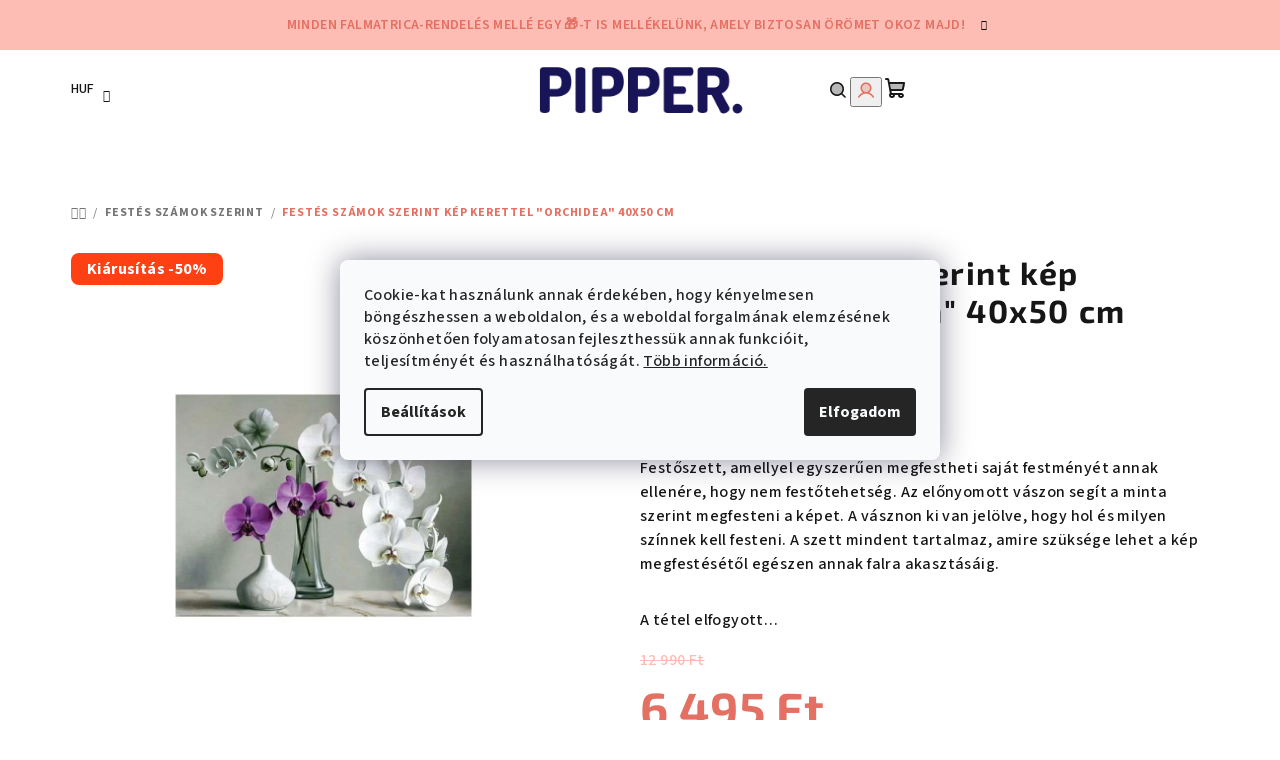

--- FILE ---
content_type: text/html; charset=utf-8
request_url: https://www.pipper.hu/festes-szamok-szerint/festes-szamok-szerint-kep-kerettel--orchidea--40x50-cm/
body_size: 29112
content:
<!doctype html><html lang="hu" dir="ltr" class="header-background-light external-fonts-loaded"><head><meta charset="utf-8" /><meta name="viewport" content="width=device-width,initial-scale=1" /><title>Festés számok szerint kép kerettel &quot;Orchidea&quot; 40x50 cm - Pipper.hu</title><link rel="preconnect" href="https://cdn.myshoptet.com" /><link rel="dns-prefetch" href="https://cdn.myshoptet.com" /><link rel="preload" href="https://cdn.myshoptet.com/prj/dist/master/cms/libs/jquery/jquery-1.11.3.min.js" as="script" /><link href="https://cdn.myshoptet.com/prj/dist/master/cms/templates/frontend_templates/shared/css/font-face/source-sans-3.css" rel="stylesheet"><link href="https://cdn.myshoptet.com/prj/dist/master/cms/templates/frontend_templates/shared/css/font-face/exo-2.css" rel="stylesheet"><link href="https://cdn.myshoptet.com/prj/dist/master/shop/dist/font-shoptet-14.css.d90e56d0dd782c13aabd.css" rel="stylesheet"><script>
dataLayer = [];
dataLayer.push({'shoptet' : {
    "pageId": 902,
    "pageType": "productDetail",
    "currency": "HUF",
    "currencyInfo": {
        "decimalSeparator": ",",
        "exchangeRate": 1,
        "priceDecimalPlaces": 0,
        "symbol": "Ft",
        "symbolLeft": 0,
        "thousandSeparator": " "
    },
    "language": "hu",
    "projectId": 300922,
    "product": {
        "id": 4014,
        "guid": "552fda02-8739-11eb-aef9-0cc47a6b4bcc",
        "hasVariants": false,
        "codes": [
            {
                "code": "OSR-079"
            }
        ],
        "code": "OSR-079",
        "name": "Fest\u00e9s sz\u00e1mok szerint k\u00e9p kerettel \"Orchidea\" 40x50 cm",
        "appendix": "",
        "weight": "0",
        "currentCategory": "Fest\u00e9s sz\u00e1mok szerint",
        "currentCategoryGuid": "f245011d-4c4d-11eb-a065-0cc47a6c92bc",
        "defaultCategory": "Fest\u00e9s sz\u00e1mok szerint",
        "defaultCategoryGuid": "f245011d-4c4d-11eb-a065-0cc47a6c92bc",
        "currency": "HUF",
        "priceWithVat": 6495
    },
    "stocks": [
        {
            "id": "ext",
            "title": "K\u00e9szlet",
            "isDeliveryPoint": 0,
            "visibleOnEshop": 1
        }
    ],
    "cartInfo": {
        "id": null,
        "freeShipping": false,
        "freeShippingFrom": 25000,
        "leftToFreeGift": {
            "formattedPrice": "0 Ft",
            "priceLeft": 0
        },
        "freeGift": false,
        "leftToFreeShipping": {
            "priceLeft": 25000,
            "dependOnRegion": 0,
            "formattedPrice": "25 000 Ft"
        },
        "discountCoupon": [],
        "getNoBillingShippingPrice": {
            "withoutVat": 0,
            "vat": 0,
            "withVat": 0
        },
        "cartItems": [],
        "taxMode": "ORDINARY"
    },
    "cart": [],
    "customer": {
        "priceRatio": 1,
        "priceListId": 1,
        "groupId": null,
        "registered": false,
        "mainAccount": false
    }
}});
dataLayer.push({'cookie_consent' : {
    "marketing": "denied",
    "analytics": "denied"
}});
document.addEventListener('DOMContentLoaded', function() {
    shoptet.consent.onAccept(function(agreements) {
        if (agreements.length == 0) {
            return;
        }
        dataLayer.push({
            'cookie_consent' : {
                'marketing' : (agreements.includes(shoptet.config.cookiesConsentOptPersonalisation)
                    ? 'granted' : 'denied'),
                'analytics': (agreements.includes(shoptet.config.cookiesConsentOptAnalytics)
                    ? 'granted' : 'denied')
            },
            'event': 'cookie_consent'
        });
    });
});
</script>

<!-- Google Tag Manager -->
<script>(function(w,d,s,l,i){w[l]=w[l]||[];w[l].push({'gtm.start':
new Date().getTime(),event:'gtm.js'});var f=d.getElementsByTagName(s)[0],
j=d.createElement(s),dl=l!='dataLayer'?'&l='+l:'';j.async=true;j.src=
'https://www.googletagmanager.com/gtm.js?id='+i+dl;f.parentNode.insertBefore(j,f);
})(window,document,'script','dataLayer','GTM-KN8F5LB');</script>
<!-- End Google Tag Manager -->

<meta property="og:type" content="website"><meta property="og:site_name" content="pipper.hu"><meta property="og:url" content="https://www.pipper.hu/festes-szamok-szerint/festes-szamok-szerint-kep-kerettel--orchidea--40x50-cm/"><meta property="og:title" content='Festés számok szerint kép kerettel "Orchidea" 40x50 cm - Pipper.hu'><meta name="author" content="Pipper.hu"><meta name="web_author" content="Shoptet.sk"><meta name="dcterms.rightsHolder" content="www.pipper.hu"><meta name="robots" content="index,follow"><meta property="og:image" content="https://cdn.myshoptet.com/usr/www.pipper.hu/user/shop/big/4014-1_festes-szamok-szerint-kep-kerettel--orchidea--40x50-cm.jpg?624af92a"><meta property="og:description" content='Festés számok szerint kép kerettel "Orchidea" 40x50 cm. A vászon belső favázra van feszítve.
Festőszett, amellyel egyszerűen megfestheti saját festményét annak ellenére, hogy nem festőtehetség. Az előnyomott vászon segít a minta szerint megfesteni a képet. A vásznon ki van jelölve, hogy hol és milyen színnek kell…'><meta name="description" content='Festés számok szerint kép kerettel "Orchidea" 40x50 cm. A vászon belső favázra van feszítve.
Festőszett, amellyel egyszerűen megfestheti saját festményét annak ellenére, hogy nem festőtehetség. Az előnyomott vászon segít a minta szerint megfesteni a képet. A vásznon ki van jelölve, hogy hol és milyen színnek kell…'><meta property="product:price:amount" content="6495"><meta property="product:price:currency" content="HUF"><style>:root {--color-primary: #FFFFFF;--color-primary-h: 0;--color-primary-s: 0%;--color-primary-l: 100%;--color-primary-hover: #FDBCB4;--color-primary-hover-h: 7;--color-primary-hover-s: 95%;--color-primary-hover-l: 85%;--color-secondary: #e37062;--color-secondary-h: 7;--color-secondary-s: 70%;--color-secondary-l: 64%;--color-secondary-hover: #7999D9;--color-secondary-hover-h: 220;--color-secondary-hover-s: 56%;--color-secondary-hover-l: 66%;--color-tertiary: #fef9f9;--color-tertiary-h: 0;--color-tertiary-s: 71%;--color-tertiary-l: 99%;--color-tertiary-hover: #161616;--color-tertiary-hover-h: 0;--color-tertiary-hover-s: 0%;--color-tertiary-hover-l: 9%;--color-header-background: #FFFFFF;--template-font: "Source Sans 3";--template-headings-font: "Exo 2";--header-background-url: url("[data-uri]");--cookies-notice-background: #F8FAFB;--cookies-notice-color: #252525;--cookies-notice-button-hover: #27263f;--cookies-notice-link-hover: #3b3a5f;--templates-update-management-preview-mode-content: "A sablonok frissítéseinek előnézete aktív az Ön böngészője számára."}</style>
    
    <link href="https://cdn.myshoptet.com/prj/dist/master/shop/dist/main-14.less.9408774177b75b58fbb0.css" rel="stylesheet" />
        
    <script>var shoptet = shoptet || {};</script>
    <script src="https://cdn.myshoptet.com/prj/dist/master/shop/dist/main-3g-header.js.05f199e7fd2450312de2.js"></script>
<!-- User include --><!-- api 1012(643) html code header -->
<style data-purpose="gopay-hiding-apple-pay">
	div[data-guid="2d1df09a-670f-11ec-a065-0cc47a6c92bc"] {
		display: none
	}
</style>
<!-- project html code header -->
<meta name="google-site-verification" content="hCqD2J8FVszAr-hnwptsTSn9vn6DpNgz13e_kPMoDQ0" />


<meta name="facebook-domain-verification" content="zohwb8inigl4kuw00q1lp282uj97kj" />




<link rel="apple-touch-icon" sizes="180x180" href="/user/documents/apple-touch-icon.png">
<link rel="icon" type="image/png" sizes="32x32" href="/user/documents/favicon-32x32.png">
<link rel="icon" type="image/png" sizes="16x16" href="/user/documents/favicon-16x16.png">
<link rel="manifest" href="/user/documents/site.webmanifest">
<link rel="mask-icon" href="/user/documents/safari-pinned-tab.svg" color="#171457">
<link rel="shortcut icon" href="/user/documents/favicon.ico">
<meta name="msapplication-TileColor" content="#da532c">
<meta name="msapplication-config" content="/user/documents/browserconfig.xml">
<meta name="theme-color" content="#ffffff">


    
            
            <style>
            
            #filters {
  display: none;
}

#filters.visible {
  display: block;
}
  .filter-section.filter-section-boolean {
    display: none;
  }
  
.type-product .rTotal {
    display: none;
}
.products-block > div .p .p-in .p-bottom > div .prices .price-final {
    flex-basis: 30%;
}
.price-standard {
 color: #fdbcb4;
}

.price-save {
	display: none;
}

.price-standard strong {
    font-weight: normal;
}
span.standard-price-label {
    display: none;
}

@media only screen and (max-width: 1425px) {
	.products-block > div .p .p-in .p-bottom > div .prices .price-final {
    flex-basis: 40%;
}
}

.welcome-wrapper {
display: none;
}

.flag.flag-discount {
display: none;
}

	#header {
position: sticky;
top: 0px;
z-index: 9999;
}

.site-name {
	padding-bottom: 0px !important
}

@media only screen and (min-width: 40em) {
.site-name {
	padding-top: 0 !important
}
}
</style>

<!-- /User include --><link rel="canonical" href="https://www.pipper.hu/festes-szamok-szerint/festes-szamok-szerint-kep-kerettel--orchidea--40x50-cm/" /><style>/* custom background */@media (min-width: 992px) {body {background-color: #ffffff ;background-position: top center;background-repeat: no-repeat;background-attachment: fixed;}}</style>    <!-- Global site tag (gtag.js) - Google Analytics -->
    <script async src="https://www.googletagmanager.com/gtag/js?id=G-ZF9110YXG8"></script>
    <script>
        
        window.dataLayer = window.dataLayer || [];
        function gtag(){dataLayer.push(arguments);}
        

                    console.debug('default consent data');

            gtag('consent', 'default', {"ad_storage":"denied","analytics_storage":"denied","ad_user_data":"denied","ad_personalization":"denied","wait_for_update":500});
            dataLayer.push({
                'event': 'default_consent'
            });
        
        gtag('js', new Date());

                gtag('config', 'UA-165635932-1', { 'groups': "UA" });
        
                gtag('config', 'G-ZF9110YXG8', {"groups":"GA4","send_page_view":false,"content_group":"productDetail","currency":"HUF","page_language":"hu"});
        
                gtag('config', 'AW-616541577', {"allow_enhanced_conversions":true});
        
        
        
        
        
                    gtag('event', 'page_view', {"send_to":"GA4","page_language":"hu","content_group":"productDetail","currency":"HUF"});
        
                gtag('set', 'currency', 'HUF');

        gtag('event', 'view_item', {
            "send_to": "UA",
            "items": [
                {
                    "id": "OSR-079",
                    "name": "Fest\u00e9s sz\u00e1mok szerint k\u00e9p kerettel \"Orchidea\" 40x50 cm",
                    "category": "Fest\u00e9s sz\u00e1mok szerint",
                                                            "price": 5114
                }
            ]
        });
        
        
        
        
        
                    gtag('event', 'view_item', {"send_to":"GA4","page_language":"hu","content_group":"productDetail","value":5114,"currency":"HUF","items":[{"item_id":"OSR-079","item_name":"Fest\u00e9s sz\u00e1mok szerint k\u00e9p kerettel \"Orchidea\" 40x50 cm","item_category":"Fest\u00e9s sz\u00e1mok szerint","price":5114,"quantity":1,"index":0}]});
        
        
        
        
        
        
        
        document.addEventListener('DOMContentLoaded', function() {
            if (typeof shoptet.tracking !== 'undefined') {
                for (var id in shoptet.tracking.bannersList) {
                    gtag('event', 'view_promotion', {
                        "send_to": "UA",
                        "promotions": [
                            {
                                "id": shoptet.tracking.bannersList[id].id,
                                "name": shoptet.tracking.bannersList[id].name,
                                "position": shoptet.tracking.bannersList[id].position
                            }
                        ]
                    });
                }
            }

            shoptet.consent.onAccept(function(agreements) {
                if (agreements.length !== 0) {
                    console.debug('gtag consent accept');
                    var gtagConsentPayload =  {
                        'ad_storage': agreements.includes(shoptet.config.cookiesConsentOptPersonalisation)
                            ? 'granted' : 'denied',
                        'analytics_storage': agreements.includes(shoptet.config.cookiesConsentOptAnalytics)
                            ? 'granted' : 'denied',
                                                                                                'ad_user_data': agreements.includes(shoptet.config.cookiesConsentOptPersonalisation)
                            ? 'granted' : 'denied',
                        'ad_personalization': agreements.includes(shoptet.config.cookiesConsentOptPersonalisation)
                            ? 'granted' : 'denied',
                        };
                    console.debug('update consent data', gtagConsentPayload);
                    gtag('consent', 'update', gtagConsentPayload);
                    dataLayer.push(
                        { 'event': 'update_consent' }
                    );
                }
            });
        });
    </script>
</head><body class="desktop id-902 in-festes-szamok-szerint template-14 type-product type-detail one-column-body columns-mobile-2 columns-4 smart-labels-active ums_forms_redesign--off ums_a11y_category_page--on ums_discussion_rating_forms--off ums_flags_display_unification--on ums_a11y_login--on mobile-header-version-0"><noscript>
    <style>
        #header {
            padding-top: 0;
            position: relative !important;
            top: 0;
        }
        .header-navigation {
            position: relative !important;
        }
        .overall-wrapper {
            margin: 0 !important;
        }
        body:not(.ready) {
            visibility: visible !important;
        }
    </style>
    <div class="no-javascript">
        <div class="no-javascript__title">Meg kell változtatnia egy beállítást a böngészőben</div>
        <div class="no-javascript__text">Lásd: <a href="https://www.google.com/support/bin/answer.py?answer=23852">A JavaScript engedélyezése a böngészőben</a>.</div>
        <div class="no-javascript__text">Ha hirdetésblokkoló szoftvert használ, akkor lehet, hogy ezen az oldalon engedélyeznie kell a JavaScriptet.</div>
        <div class="no-javascript__text">Köszönjük szépen.</div>
    </div>
</noscript>

        <div id="fb-root"></div>
        <script>
            window.fbAsyncInit = function() {
                FB.init({
//                    appId            : 'your-app-id',
                    autoLogAppEvents : true,
                    xfbml            : true,
                    version          : 'v19.0'
                });
            };
        </script>
        <script async defer crossorigin="anonymous" src="https://connect.facebook.net/hu_HU/sdk.js"></script>
<!-- Google Tag Manager (noscript) -->
<noscript><iframe src="https://www.googletagmanager.com/ns.html?id=GTM-KN8F5LB"
height="0" width="0" style="display:none;visibility:hidden"></iframe></noscript>
<!-- End Google Tag Manager (noscript) -->

    <div class="siteCookies siteCookies--center siteCookies--light js-siteCookies" role="dialog" data-testid="cookiesPopup" data-nosnippet>
        <div class="siteCookies__form">
            <div class="siteCookies__content">
                <div class="siteCookies__text">
                    Cookie-kat használunk annak érdekében, hogy kényelmesen böngészhessen a weboldalon, és a weboldal forgalmának elemzésének köszönhetően folyamatosan fejleszthessük annak funkcióit, teljesítményét és használhatóságát. <a href="/adatvedelem/">Több információ.</a>
                </div>
                <p class="siteCookies__links">
                    <button class="siteCookies__link js-cookies-settings" aria-label="A sütik beállítása" data-testid="cookiesSettings">Beállítások</button>
                </p>
            </div>
            <div class="siteCookies__buttonWrap">
                                <button class="siteCookies__button js-cookiesConsentSubmit" value="all" aria-label="Sütik elfogadása" data-testid="buttonCookiesAccept">Elfogadom</button>
            </div>
        </div>
        <script>
            document.addEventListener("DOMContentLoaded", () => {
                const siteCookies = document.querySelector('.js-siteCookies');
                document.addEventListener("scroll", shoptet.common.throttle(() => {
                    const st = document.documentElement.scrollTop;
                    if (st > 1) {
                        siteCookies.classList.add('siteCookies--scrolled');
                    } else {
                        siteCookies.classList.remove('siteCookies--scrolled');
                    }
                }, 100));
            });
        </script>
    </div>
<a href="#content" class="skip-link sr-only">Ugrás a fő tartalomhoz</a><div class="overall-wrapper"><div class="site-msg information"><div class="container"><div class="text">Minden falmatrica-rendelés mellé egy 🎁-t is mellékelünk, amely biztosan örömet okoz majd!</div><div class="close js-close-information-msg"></div></div></div><header id="header">
        <div class="header-top">
            <div class="container navigation-wrapper header-top-wrapper">
                <div class="navigation-tools">
                        <div class="dropdown">
        <span>Pénznem:</span>
        <button id="topNavigationDropdown" type="button" data-toggle="dropdown" aria-haspopup="true" aria-expanded="false">
            HUF
            <span class="caret"></span>
        </button>
        <ul class="dropdown-menu" aria-labelledby="topNavigationDropdown"><li><a href="/action/Currency/changeCurrency/?currencyCode=EUR" rel="nofollow">EUR</a></li><li><a href="/action/Currency/changeCurrency/?currencyCode=HUF" rel="nofollow">HUF</a></li></ul>
    </div>
                </div>
                <div class="site-name"><a href="/" data-testid="linkWebsiteLogo"><img src="https://cdn.myshoptet.com/usr/www.pipper.hu/user/logos/pipper_-_aktu__lne_logo.png" alt="Pipper.hu" fetchpriority="low" /></a></div>                <div class="navigation-buttons">
                    <a href="#" class="toggle-window" data-target="search" data-testid="linkSearchIcon"><i class="icon-search"></i><span class="sr-only">Keresés</span></a>
                                                                                                                                            <button class="top-nav-button top-nav-button-login toggle-window" type="button" data-target="login" aria-haspopup="dialog" aria-expanded="false" aria-controls="login" data-testid="signin">
                                        <i class="icon-login"></i><span class="sr-only">Bejelentkezés</span>
                                    </button>
                                                                                                                                
    <a href="/kosar/" class="btn btn-icon toggle-window cart-count" data-target="cart" data-testid="headerCart" rel="nofollow" aria-haspopup="dialog" aria-expanded="false" aria-controls="cart-widget">
        <span class="icon-cart"></span>
                <span class="sr-only">Kosár</span>
        
    
            </a>
                    <a href="#" class="toggle-window" data-target="navigation" data-testid="hamburgerMenu"></a>
                </div>
                <div class="user-action">
                                            <div class="user-action-in">
            <div id="login" class="user-action-login popup-widget login-widget" role="dialog" aria-labelledby="loginHeading">
        <div class="popup-widget-inner">
                            <h2 id="loginHeading">Bejelentkezés az Ön fiókjába</h2><div id="customerLogin"><form action="/action/Customer/Login/" method="post" id="formLoginIncluded" class="csrf-enabled formLogin" data-testid="formLogin"><input type="hidden" name="referer" value="" /><div class="form-group"><div class="input-wrapper email js-validated-element-wrapper no-label"><input type="email" name="email" class="form-control" autofocus placeholder="E-mail cím (pl. edit@freemail.hu)" data-testid="inputEmail" autocomplete="email" required /></div></div><div class="form-group"><div class="input-wrapper password js-validated-element-wrapper no-label"><input type="password" name="password" class="form-control" placeholder="Jelszó" data-testid="inputPassword" autocomplete="current-password" required /><span class="no-display">Ezt a mezőt nem lehet kitöltetni</span><input type="text" name="surname" value="" class="no-display" /></div></div><div class="form-group"><div class="login-wrapper"><button type="submit" class="btn btn-secondary btn-text btn-login" data-testid="buttonSubmit">Bejelentkezés</button><div class="password-helper"><a href="/regisztracio/" data-testid="signup" rel="nofollow">Új regisztráció</a><a href="/ugyfel/elfelejtett-jelszo/" rel="nofollow">Elfelejtett jelszó</a></div></div></div><div class="social-login-buttons"><div class="social-login-buttons-divider"><span>vagy</span></div><div class="form-group"><a href="/action/Social/login/?provider=Facebook" class="login-btn facebook" rel="nofollow"><span class="login-facebook-icon"><i class="icon-facebook-square"></i></span><strong>Bejelentkezés Facebookon keresztül</strong></a></div><div class="form-group"><a href="/action/Social/login/?provider=Google" class="login-btn google" rel="nofollow"><span class="login-google-icon"></span><strong>Bejelentkezés Google-fiókján keresztül</strong></a></div></div></form>
</div>                    </div>
    </div>

        <div id="cart-widget" class="user-action-cart popup-widget cart-widget loader-wrapper" data-testid="popupCartWidget" role="dialog" aria-hidden="true">
        <div class="popup-widget-inner cart-widget-inner place-cart-here">
            <div class="loader-overlay">
                <div class="loader"></div>
            </div>
        </div>
    </div>

        <div class="user-action-search popup-widget search-widget search stay-open" itemscope itemtype="https://schema.org/WebSite" data-testid="searchWidget">
        <span href="#" class="search-widget-close toggle-window" data-target="search" data-testid="linkSearchIcon"></span>
        <meta itemprop="headline" content="Festés számok szerint"/><meta itemprop="url" content="https://www.pipper.hu"/><meta itemprop="text" content="Festés számok szerint kép kerettel &amp;quot;Orchidea&amp;quot; 40x50 cm. A vászon belső favázra van feszítve. Festőszett, amellyel egyszerűen megfestheti saját festményét annak ellenére, hogy nem festőtehetség. Az előnyomott vászon segít a minta szerint megfesteni a képet. A vásznon ki van jelölve, hogy hol és milyen..."/>        <form action="/action/ProductSearch/prepareString/" method="post"
    id="formSearchForm" class="search-form compact-form js-search-main"
    itemprop="potentialAction" itemscope itemtype="https://schema.org/SearchAction" data-testid="searchForm">
    <fieldset>
        <meta itemprop="target"
            content="https://www.pipper.hu/kereses/?string={string}"/>
        <input type="hidden" name="language" value="hu"/>
        
    <span class="search-form-input-group">
        
    <span class="search-input-icon" aria-hidden="true"></span>

<input
    type="search"
    name="string"
        class="query-input form-control search-input js-search-input"
    placeholder="Keresett kifejezés"
    autocomplete="off"
    required
    itemprop="query-input"
    aria-label="Keresés"
    data-testid="searchInput"
>
        <button type="submit" class="btn btn-default search-button" data-testid="searchBtn">Keresés</button>
    </span>

    </fieldset>
</form>
    </div>
</div>
                                    </div>
            </div>
        </div>
        <div class="header-bottom">
            <div class="navigation-wrapper header-bottom-wrapper">
                <nav id="navigation" aria-label="Főmenü" data-collapsible="true"><div class="navigation-in menu"><ul class="menu-level-1" role="menubar" data-testid="headerMenuItems"><li class="menu-item-1307" role="none"><a href="/kiarusitas/" data-testid="headerMenuItem" role="menuitem" aria-expanded="false"><b>🔥 Kiárusítás 🔥</b></a></li>
<li class="menu-item-1198 ext" role="none"><a href="/falmatricak/" data-testid="headerMenuItem" role="menuitem" aria-haspopup="true" aria-expanded="false"><b>Falmatricák</b><span class="submenu-arrow"></span></a><ul class="menu-level-2" aria-label="Falmatricák" tabindex="-1" role="menu"><li class="menu-item-1238 has-third-level" role="none"><a href="/textil-ontapado-tapeta/" class="menu-image" data-testid="headerMenuItem" tabindex="-1" aria-hidden="true"><img src="data:image/svg+xml,%3Csvg%20width%3D%22140%22%20height%3D%22100%22%20xmlns%3D%22http%3A%2F%2Fwww.w3.org%2F2000%2Fsvg%22%3E%3C%2Fsvg%3E" alt="" aria-hidden="true" width="140" height="100"  data-src="https://cdn.myshoptet.com/usr/www.pipper.hu/user/categories/thumb/cukr__kov___ru__ov___kombin__cia_100cm.png" fetchpriority="low" /></a><div><a href="/textil-ontapado-tapeta/" data-testid="headerMenuItem" role="menuitem"><span>Textil öntapadó tapéta</span></a>
                                                    <ul class="menu-level-3" role="menu">
                                                                    <li class="menu-item-1244" role="none">
                                        <a href="/egyenes/" data-testid="headerMenuItem" role="menuitem">
                                            Egyenes</a>                                    </li>
                                                                    <li class="menu-item-1295" role="none">
                                        <a href="/boltiv/" data-testid="headerMenuItem" role="menuitem">
                                            Boltív</a>                                    </li>
                                                                    <li class="menu-item-1298" role="none">
                                        <a href="/ontapados-kepek/" data-testid="headerMenuItem" role="menuitem">
                                            Öntapadós képek</a>                                    </li>
                                                            </ul>
                        </div></li><li class="menu-item-1182 has-third-level" role="none"><a href="/pipper--ecoprints/" class="menu-image" data-testid="headerMenuItem" tabindex="-1" aria-hidden="true"><img src="data:image/svg+xml,%3Csvg%20width%3D%22140%22%20height%3D%22100%22%20xmlns%3D%22http%3A%2F%2Fwww.w3.org%2F2000%2Fsvg%22%3E%3C%2Fsvg%3E" alt="" aria-hidden="true" width="140" height="100"  data-src="https://cdn.myshoptet.com/usr/www.pipper.hu/user/categories/thumb/__portov___aut__.png" fetchpriority="low" /></a><div><a href="/pipper--ecoprints/" data-testid="headerMenuItem" role="menuitem"><span>PIPPER. falmatricák</span></a>
                                                    <ul class="menu-level-3" role="menu">
                                                                    <li class="menu-item-1262" role="none">
                                        <a href="/matricak-gyerekszobakba/" data-testid="headerMenuItem" role="menuitem">
                                            A gyerekszobába</a>                                    </li>
                                                                    <li class="menu-item-1268" role="none">
                                        <a href="/haloszoba-matricak/" data-testid="headerMenuItem" role="menuitem">
                                            A hálószobába</a>                                    </li>
                                                                    <li class="menu-item-1271" role="none">
                                        <a href="/nappali-matricak/" data-testid="headerMenuItem" role="menuitem">
                                            A nappaliba</a>                                    </li>
                                                                    <li class="menu-item-1274" role="none">
                                        <a href="/konyhai-matricak-2/" data-testid="headerMenuItem" role="menuitem">
                                            A konyhába</a>                                    </li>
                                                                    <li class="menu-item-1277" role="none">
                                        <a href="/limitalt-kollekciok/" data-testid="headerMenuItem" role="menuitem">
                                            Limitált kollekciók</a>                                    </li>
                                                                    <li class="menu-item-1280" role="none">
                                        <a href="/kor-alaku-matricak/" data-testid="headerMenuItem" role="menuitem">
                                            Kör alakú matricák</a>                                    </li>
                                                            </ul>
                        </div></li><li class="menu-item-893 has-third-level" role="none"><a href="/falmatricak-gyerekeknek/" class="menu-image" data-testid="headerMenuItem" tabindex="-1" aria-hidden="true"><img src="data:image/svg+xml,%3Csvg%20width%3D%22140%22%20height%3D%22100%22%20xmlns%3D%22http%3A%2F%2Fwww.w3.org%2F2000%2Fsvg%22%3E%3C%2Fsvg%3E" alt="" aria-hidden="true" width="140" height="100"  data-src="https://cdn.myshoptet.com/usr/www.pipper.hu/user/categories/thumb/jednoro__ec_s_obl____ikmi_-_fotka_do_popisu.png" fetchpriority="low" /></a><div><a href="/falmatricak-gyerekeknek/" data-testid="headerMenuItem" role="menuitem"><span>Gyerekszoba</span></a>
                                                    <ul class="menu-level-3" role="menu">
                                                                    <li class="menu-item-938" role="none">
                                        <a href="/matricak-falmatricak-gyerekeknek-allatok/" data-testid="headerMenuItem" role="menuitem">
                                            Állatok</a>                                    </li>
                                                                    <li class="menu-item-941" role="none">
                                        <a href="/matricak-falmatricak-gyerekeknek-gyerekmerok/" data-testid="headerMenuItem" role="menuitem">
                                            Gyerekmérők</a>                                    </li>
                                                                    <li class="menu-item-944" role="none">
                                        <a href="/matricak-falmatricak-gyerekeknek-fak/" data-testid="headerMenuItem" role="menuitem">
                                            Gyermekfák</a>                                    </li>
                                                                    <li class="menu-item-947" role="none">
                                        <a href="/matricak-falmatricak-gyerekeknek-mesek-es-filmek/" data-testid="headerMenuItem" role="menuitem">
                                            Mesék és filmek</a>                                    </li>
                                                                    <li class="menu-item-950" role="none">
                                        <a href="/matricak-falmatricak-gyerekeknek-foszforeszkalo/" data-testid="headerMenuItem" role="menuitem">
                                            Foszforeszkáló</a>                                    </li>
                                                                    <li class="menu-item-953" role="none">
                                        <a href="/matricak-falmatricak-gyerekeknek-vilagterkep/" data-testid="headerMenuItem" role="menuitem">
                                            Világtérkép</a>                                    </li>
                                                                    <li class="menu-item-956" role="none">
                                        <a href="/matricak-falmatricak-gyerekeknek-autok/" data-testid="headerMenuItem" role="menuitem">
                                            Autók</a>                                    </li>
                                                                    <li class="menu-item-959" role="none">
                                        <a href="/matricak-falmatricak-gyerekeknek-kezzel-festett/" data-testid="headerMenuItem" role="menuitem">
                                            Kézzel festett</a>                                    </li>
                                                                    <li class="menu-item-977" role="none">
                                        <a href="/matricak-falmatricak-gyerekeknek-fiuknak/" data-testid="headerMenuItem" role="menuitem">
                                            Fiúknak</a>                                    </li>
                                                                    <li class="menu-item-980" role="none">
                                        <a href="/matricak-falmatricak-gyerekeknek-lanyoknak/" data-testid="headerMenuItem" role="menuitem">
                                            Lányoknak</a>                                    </li>
                                                                    <li class="menu-item-896" role="none">
                                        <a href="/matricak-dekorativ-falmatricak-kapcsolo-matricak/" data-testid="headerMenuItem" role="menuitem">
                                            Kapcsoló matricák</a>                                    </li>
                                                                    <li class="menu-item-1008" role="none">
                                        <a href="/matricak-falmatricak-gyerekeknek-3d-matricak/" data-testid="headerMenuItem" role="menuitem">
                                            3D matricák</a>                                    </li>
                                                                    <li class="menu-item-899" role="none">
                                        <a href="/matricak-premium-matricak/" data-testid="headerMenuItem" role="menuitem">
                                            Prémium matricák</a>                                    </li>
                                                            </ul>
                        </div></li><li class="menu-item-890 has-third-level" role="none"><a href="/falmatricak-2/" class="menu-image" data-testid="headerMenuItem" tabindex="-1" aria-hidden="true"><img src="data:image/svg+xml,%3Csvg%20width%3D%22140%22%20height%3D%22100%22%20xmlns%3D%22http%3A%2F%2Fwww.w3.org%2F2000%2Fsvg%22%3E%3C%2Fsvg%3E" alt="" aria-hidden="true" width="140" height="100"  data-src="https://cdn.myshoptet.com/usr/www.pipper.hu/user/categories/thumb/mandala_motyl.png" fetchpriority="low" /></a><div><a href="/falmatricak-2/" data-testid="headerMenuItem" role="menuitem"><span>Nappali</span></a>
                                                    <ul class="menu-level-3" role="menu">
                                                                    <li class="menu-item-965" role="none">
                                        <a href="/matricak-dekorativ-falmatricak-3d-lepkek/" data-testid="headerMenuItem" role="menuitem">
                                            3D lepkék</a>                                    </li>
                                                                    <li class="menu-item-962" role="none">
                                        <a href="/matricak-dekorativ-falmatricak-matricak--egyeb/" data-testid="headerMenuItem" role="menuitem">
                                            Matricák (egyéb)</a>                                    </li>
                                                                    <li class="menu-item-974" role="none">
                                        <a href="/matricak-dekorativ-falmatricak-viragok/" data-testid="headerMenuItem" role="menuitem">
                                            Virágok</a>                                    </li>
                                                                    <li class="menu-item-1127" role="none">
                                        <a href="/allatok/" data-testid="headerMenuItem" role="menuitem">
                                            Állatok</a>                                    </li>
                                                                    <li class="menu-item-1133" role="none">
                                        <a href="/feliratok/" data-testid="headerMenuItem" role="menuitem">
                                            Feliratok</a>                                    </li>
                                                                    <li class="menu-item-1136" role="none">
                                        <a href="/premium/" data-testid="headerMenuItem" role="menuitem">
                                            Prémium</a>                                    </li>
                                                            </ul>
                        </div></li><li class="menu-item-1201" role="none"><a href="/haloszoba-falmatricak/" class="menu-image" data-testid="headerMenuItem" tabindex="-1" aria-hidden="true"><img src="data:image/svg+xml,%3Csvg%20width%3D%22140%22%20height%3D%22100%22%20xmlns%3D%22http%3A%2F%2Fwww.w3.org%2F2000%2Fsvg%22%3E%3C%2Fsvg%3E" alt="" aria-hidden="true" width="140" height="100"  data-src="https://cdn.myshoptet.com/usr/www.pipper.hu/user/categories/thumb/bn-007_zenska_tvar_.png" fetchpriority="low" /></a><div><a href="/haloszoba-falmatricak/" data-testid="headerMenuItem" role="menuitem"><span>Hálószoba</span></a>
                        </div></li><li class="menu-item-971 has-third-level" role="none"><a href="/konyhai-matricak/" class="menu-image" data-testid="headerMenuItem" tabindex="-1" aria-hidden="true"><img src="data:image/svg+xml,%3Csvg%20width%3D%22140%22%20height%3D%22100%22%20xmlns%3D%22http%3A%2F%2Fwww.w3.org%2F2000%2Fsvg%22%3E%3C%2Fsvg%3E" alt="" aria-hidden="true" width="140" height="100"  data-src="https://cdn.myshoptet.com/usr/www.pipper.hu/user/categories/thumb/k__va_s_ornamentom.png" fetchpriority="low" /></a><div><a href="/konyhai-matricak/" data-testid="headerMenuItem" role="menuitem"><span>Konyha</span></a>
                                                    <ul class="menu-level-3" role="menu">
                                                                    <li class="menu-item-968" role="none">
                                        <a href="/hutoszekreny-matricak/" data-testid="headerMenuItem" role="menuitem">
                                            Hűtőszekrény matricák</a>                                    </li>
                                                            </ul>
                        </div></li><li class="menu-item-935" role="none"><a href="/automatricak/" class="menu-image" data-testid="headerMenuItem" tabindex="-1" aria-hidden="true"><img src="data:image/svg+xml,%3Csvg%20width%3D%22140%22%20height%3D%22100%22%20xmlns%3D%22http%3A%2F%2Fwww.w3.org%2F2000%2Fsvg%22%3E%3C%2Fsvg%3E" alt="" aria-hidden="true" width="140" height="100"  data-src="https://cdn.myshoptet.com/usr/www.pipper.hu/user/categories/thumb/die__a_v_aute.png" fetchpriority="low" /></a><div><a href="/automatricak/" data-testid="headerMenuItem" role="menuitem"><span>Autó</span></a>
                        </div></li><li class="menu-item-1231 has-third-level" role="none"><a href="/matricak-tema-szerint/" class="menu-image" data-testid="headerMenuItem" tabindex="-1" aria-hidden="true"><img src="data:image/svg+xml,%3Csvg%20width%3D%22140%22%20height%3D%22100%22%20xmlns%3D%22http%3A%2F%2Fwww.w3.org%2F2000%2Fsvg%22%3E%3C%2Fsvg%3E" alt="" aria-hidden="true" width="140" height="100"  data-src="https://cdn.myshoptet.com/usr/www.pipper.hu/user/categories/thumb/untitled_artwork_5.png" fetchpriority="low" /></a><div><a href="/matricak-tema-szerint/" data-testid="headerMenuItem" role="menuitem"><span>Téma szerint</span></a>
                                                    <ul class="menu-level-3" role="menu">
                                                                    <li class="menu-item-1234" role="none">
                                        <a href="/a-dzsungel/" data-testid="headerMenuItem" role="menuitem">
                                            A dzsungel</a>                                    </li>
                                                            </ul>
                        </div></li><li class="menu-item-1286 has-third-level" role="none"><a href="/kutyasoknak/" class="menu-image" data-testid="headerMenuItem" tabindex="-1" aria-hidden="true"><img src="data:image/svg+xml,%3Csvg%20width%3D%22140%22%20height%3D%22100%22%20xmlns%3D%22http%3A%2F%2Fwww.w3.org%2F2000%2Fsvg%22%3E%3C%2Fsvg%3E" alt="" aria-hidden="true" width="140" height="100"  data-src="https://cdn.myshoptet.com/usr/www.pipper.hu/user/categories/thumb/fotka_ketegorie.png" fetchpriority="low" /></a><div><a href="/kutyasoknak/" data-testid="headerMenuItem" role="menuitem"><span>Kutyásoknak</span></a>
                                                    <ul class="menu-level-3" role="menu">
                                                                    <li class="menu-item-1289" role="none">
                                        <a href="/kutyafajtak/" data-testid="headerMenuItem" role="menuitem">
                                            Kutyafajták</a>                                    </li>
                                                                    <li class="menu-item-1301" role="none">
                                        <a href="/vedo-falmatricak/" data-testid="headerMenuItem" role="menuitem">
                                            Védő falmatricák</a>                                    </li>
                                                            </ul>
                        </div></li></ul></li>
<li class="menu-item-1191 ext" role="none"><a href="/karpitozott-falpanel/" data-testid="headerMenuItem" role="menuitem" aria-haspopup="true" aria-expanded="false"><b>Kárpitozott falpanel</b><span class="submenu-arrow"></span></a><ul class="menu-level-2" aria-label="Kárpitozott falpanel" tabindex="-1" role="menu"><li class="menu-item-1256" role="none"><a href="/velur-panelek/" class="menu-image" data-testid="headerMenuItem" tabindex="-1" aria-hidden="true"><img src="data:image/svg+xml,%3Csvg%20width%3D%22140%22%20height%3D%22100%22%20xmlns%3D%22http%3A%2F%2Fwww.w3.org%2F2000%2Fsvg%22%3E%3C%2Fsvg%3E" alt="" aria-hidden="true" width="140" height="100"  data-src="https://cdn.myshoptet.com/usr/www.pipper.hu/user/categories/thumb/22.png" fetchpriority="low" /></a><div><a href="/velur-panelek/" data-testid="headerMenuItem" role="menuitem"><span>Velúr panelek</span></a>
                        </div></li><li class="menu-item-1259" role="none"><a href="/barsony-panelek/" class="menu-image" data-testid="headerMenuItem" tabindex="-1" aria-hidden="true"><img src="data:image/svg+xml,%3Csvg%20width%3D%22140%22%20height%3D%22100%22%20xmlns%3D%22http%3A%2F%2Fwww.w3.org%2F2000%2Fsvg%22%3E%3C%2Fsvg%3E" alt="" aria-hidden="true" width="140" height="100"  data-src="https://cdn.myshoptet.com/usr/www.pipper.hu/user/categories/thumb/21.png" fetchpriority="low" /></a><div><a href="/barsony-panelek/" data-testid="headerMenuItem" role="menuitem"><span>Bársony panelek</span></a>
                        </div></li></ul></li>
<li class="menu-item-902 ext" role="none"><a href="/festes-szamok-szerint/" class="active" data-testid="headerMenuItem" role="menuitem" aria-haspopup="true" aria-expanded="false"><b>Festés számok szerint</b><span class="submenu-arrow"></span></a><ul class="menu-level-2" aria-label="Festés számok szerint" tabindex="-1" role="menu"><li class="menu-item-995 has-third-level" role="none"><a href="/festes-szamok-szerint-kep-kerettel/" class="menu-image" data-testid="headerMenuItem" tabindex="-1" aria-hidden="true"><img src="data:image/svg+xml,%3Csvg%20width%3D%22140%22%20height%3D%22100%22%20xmlns%3D%22http%3A%2F%2Fwww.w3.org%2F2000%2Fsvg%22%3E%3C%2Fsvg%3E" alt="" aria-hidden="true" width="140" height="100"  data-src="https://cdn.myshoptet.com/usr/www.pipper.hu/user/categories/thumb/obr__zok_png.png" fetchpriority="low" /></a><div><a href="/festes-szamok-szerint-kep-kerettel/" data-testid="headerMenuItem" role="menuitem"><span>Kép kerettel</span></a>
                                                    <ul class="menu-level-3" role="menu">
                                                                    <li class="menu-item-1142" role="none">
                                        <a href="/viragok/" data-testid="headerMenuItem" role="menuitem">
                                            Virágok</a>                                    </li>
                                                                    <li class="menu-item-1148" role="none">
                                        <a href="/szerelem/" data-testid="headerMenuItem" role="menuitem">
                                            Szerelem</a>                                    </li>
                                                                    <li class="menu-item-1151" role="none">
                                        <a href="/orszag/" data-testid="headerMenuItem" role="menuitem">
                                            Ország</a>                                    </li>
                                                                    <li class="menu-item-1154" role="none">
                                        <a href="/a-varos/" data-testid="headerMenuItem" role="menuitem">
                                            A város</a>                                    </li>
                                                                    <li class="menu-item-1157" role="none">
                                        <a href="/nok/" data-testid="headerMenuItem" role="menuitem">
                                            Nők</a>                                    </li>
                                                                    <li class="menu-item-1160" role="none">
                                        <a href="/tancosok/" data-testid="headerMenuItem" role="menuitem">
                                            Táncosok</a>                                    </li>
                                                                    <li class="menu-item-1163" role="none">
                                        <a href="/az-allatok/" data-testid="headerMenuItem" role="menuitem">
                                            Az állatok</a>                                    </li>
                                                                    <li class="menu-item-1166" role="none">
                                        <a href="/filmek-es-mesek/" data-testid="headerMenuItem" role="menuitem">
                                            Filmek és mesék</a>                                    </li>
                                                                    <li class="menu-item-1169" role="none">
                                        <a href="/a-maradek/" data-testid="headerMenuItem" role="menuitem">
                                            A maradék</a>                                    </li>
                                                            </ul>
                        </div></li></ul></li>
<li class="menu-item-905 ext" role="none"><a href="/dekoracio/" data-testid="headerMenuItem" role="menuitem" aria-haspopup="true" aria-expanded="false"><b>Dekoráció</b><span class="submenu-arrow"></span></a><ul class="menu-level-2" aria-label="Dekoráció" tabindex="-1" role="menu"><li class="menu-item-911" role="none"><a href="/dekoracio-party-dekoracio/" class="menu-image" data-testid="headerMenuItem" tabindex="-1" aria-hidden="true"><img src="data:image/svg+xml,%3Csvg%20width%3D%22140%22%20height%3D%22100%22%20xmlns%3D%22http%3A%2F%2Fwww.w3.org%2F2000%2Fsvg%22%3E%3C%2Fsvg%3E" alt="" aria-hidden="true" width="140" height="100"  data-src="https://cdn.myshoptet.com/usr/www.pipper.hu/user/categories/thumb/n__pis_happy_birthday.png" fetchpriority="low" /></a><div><a href="/dekoracio-party-dekoracio/" data-testid="headerMenuItem" role="menuitem"><span>Party dekoráció</span></a>
                        </div></li><li class="menu-item-1065" role="none"><a href="/felragaszthato-csempe-3d-mozaik/" class="menu-image" data-testid="headerMenuItem" tabindex="-1" aria-hidden="true"><img src="data:image/svg+xml,%3Csvg%20width%3D%22140%22%20height%3D%22100%22%20xmlns%3D%22http%3A%2F%2Fwww.w3.org%2F2000%2Fsvg%22%3E%3C%2Fsvg%3E" alt="" aria-hidden="true" width="140" height="100"  data-src="https://cdn.myshoptet.com/usr/www.pipper.hu/user/categories/thumb/6b6e2e9e-6ab0-4e96-bb54-f015feacf734.jpeg" fetchpriority="low" /></a><div><a href="/felragaszthato-csempe-3d-mozaik/" data-testid="headerMenuItem" role="menuitem"><span>Felragasztható csempe - 3D mozaik</span></a>
                        </div></li><li class="menu-item-1059" role="none"><a href="/led-feny-dekoraciok/" class="menu-image" data-testid="headerMenuItem" tabindex="-1" aria-hidden="true"><img src="data:image/svg+xml,%3Csvg%20width%3D%22140%22%20height%3D%22100%22%20xmlns%3D%22http%3A%2F%2Fwww.w3.org%2F2000%2Fsvg%22%3E%3C%2Fsvg%3E" alt="" aria-hidden="true" width="140" height="100"  data-src="https://cdn.myshoptet.com/usr/www.pipper.hu/user/categories/thumb/led-9_vonkaj__ia_sveteln___re__az_s_led___iarovkami_-_k__pia.jpeg" fetchpriority="low" /></a><div><a href="/led-feny-dekoraciok/" data-testid="headerMenuItem" role="menuitem"><span>LED fény dekorációk</span></a>
                        </div></li></ul></li>
<li class="menu-item-1118 ext" role="none"><a href="/gyerekeknek-2/" data-testid="headerMenuItem" role="menuitem" aria-haspopup="true" aria-expanded="false"><b>GYEREKEKNEK</b><span class="submenu-arrow"></span></a><ul class="menu-level-2" aria-label="GYEREKEKNEK" tabindex="-1" role="menu"><li class="menu-item-1075 has-third-level" role="none"><a href="/gyerekruha/" class="menu-image" data-testid="headerMenuItem" tabindex="-1" aria-hidden="true"><img src="data:image/svg+xml,%3Csvg%20width%3D%22140%22%20height%3D%22100%22%20xmlns%3D%22http%3A%2F%2Fwww.w3.org%2F2000%2Fsvg%22%3E%3C%2Fsvg%3E" alt="" aria-hidden="true" width="140" height="100"  data-src="https://cdn.myshoptet.com/usr/www.pipper.hu/user/categories/thumb/ab64539a-763c-4401-8956-15fda52bb7f5.png" fetchpriority="low" /></a><div><a href="/gyerekruha/" data-testid="headerMenuItem" role="menuitem"><span>Gyerekruha</span></a>
                                                    <ul class="menu-level-3" role="menu">
                                                                    <li class="menu-item-1188" role="none">
                                        <a href="/2-1-akcio/" data-testid="headerMenuItem" role="menuitem">
                                            2+1 akció</a>                                    </li>
                                                                    <li class="menu-item-1078" role="none">
                                        <a href="/melegitonadrag/" data-testid="headerMenuItem" role="menuitem">
                                            Melegítőnadrág</a>                                    </li>
                                                                    <li class="menu-item-1084" role="none">
                                        <a href="/polok/" data-testid="headerMenuItem" role="menuitem">
                                            Pólók</a>                                    </li>
                                                                    <li class="menu-item-1090" role="none">
                                        <a href="/puloverek/" data-testid="headerMenuItem" role="menuitem">
                                            Pulóverek</a>                                    </li>
                                                                    <li class="menu-item-1102" role="none">
                                        <a href="/ruhak/" data-testid="headerMenuItem" role="menuitem">
                                            Ruhák</a>                                    </li>
                                                                    <li class="menu-item-1105" role="none">
                                        <a href="/szoknyak/" data-testid="headerMenuItem" role="menuitem">
                                            Szoknyák</a>                                    </li>
                                                                    <li class="menu-item-1107" role="none">
                                        <a href="/pizsama/" data-testid="headerMenuItem" role="menuitem">
                                            Pizsama</a>                                    </li>
                                                                    <li class="menu-item-1112" role="none">
                                        <a href="/kiegeszitok/" data-testid="headerMenuItem" role="menuitem">
                                            Kiegészítők</a>                                    </li>
                                                            </ul>
                        </div></li><li class="menu-item-1032 has-third-level" role="none"><a href="/kepek/" class="menu-image" data-testid="headerMenuItem" tabindex="-1" aria-hidden="true"><img src="data:image/svg+xml,%3Csvg%20width%3D%22140%22%20height%3D%22100%22%20xmlns%3D%22http%3A%2F%2Fwww.w3.org%2F2000%2Fsvg%22%3E%3C%2Fsvg%3E" alt="" aria-hidden="true" width="140" height="100"  data-src="https://cdn.myshoptet.com/usr/www.pipper.hu/user/categories/thumb/zvieratk___s_kvetmi.jpg" fetchpriority="low" /></a><div><a href="/kepek/" data-testid="headerMenuItem" role="menuitem"><span>Képek</span></a>
                                                    <ul class="menu-level-3" role="menu">
                                                                    <li class="menu-item-1035" role="none">
                                        <a href="/kedvezmenyes-csomagok/" data-testid="headerMenuItem" role="menuitem">
                                            Kedvezményes csomagok</a>                                    </li>
                                                                    <li class="menu-item-1038" role="none">
                                        <a href="/geometriai-allatok/" data-testid="headerMenuItem" role="menuitem">
                                            Geometriai állatok</a>                                    </li>
                                                                    <li class="menu-item-1041" role="none">
                                        <a href="/allatok-tuskon/" data-testid="headerMenuItem" role="menuitem">
                                            Állatok tuskón</a>                                    </li>
                                                                    <li class="menu-item-1044" role="none">
                                        <a href="/kepek-haziallatokkal/" data-testid="headerMenuItem" role="menuitem">
                                            Háziállatok</a>                                    </li>
                                                                    <li class="menu-item-1047" role="none">
                                        <a href="/egzotikus-allatok/" data-testid="headerMenuItem" role="menuitem">
                                            Egzotikus állatok</a>                                    </li>
                                                                    <li class="menu-item-1050" role="none">
                                        <a href="/allatok-az-erdoben/" data-testid="headerMenuItem" role="menuitem">
                                            Állatok az erdőben</a>                                    </li>
                                                                    <li class="menu-item-1053" role="none">
                                        <a href="/allatok-viragokkal/" data-testid="headerMenuItem" role="menuitem">
                                            Állatok virágokkal</a>                                    </li>
                                                            </ul>
                        </div></li><li class="menu-item-923 has-third-level" role="none"><a href="/jatek-keszlet/" class="menu-image" data-testid="headerMenuItem" tabindex="-1" aria-hidden="true"><img src="data:image/svg+xml,%3Csvg%20width%3D%22140%22%20height%3D%22100%22%20xmlns%3D%22http%3A%2F%2Fwww.w3.org%2F2000%2Fsvg%22%3E%3C%2Fsvg%3E" alt="" aria-hidden="true" width="140" height="100"  data-src="https://cdn.myshoptet.com/usr/www.pipper.hu/user/categories/thumb/405eee96-b185-4077-91d5-6634496e68e9.jpg" fetchpriority="low" /></a><div><a href="/jatek-keszlet/" data-testid="headerMenuItem" role="menuitem"><span>Játék készlet</span></a>
                                                    <ul class="menu-level-3" role="menu">
                                                                    <li class="menu-item-917" role="none">
                                        <a href="/gyerekeknek-puzzle/" data-testid="headerMenuItem" role="menuitem">
                                            Puzzle</a>                                    </li>
                                                                    <li class="menu-item-926" role="none">
                                        <a href="/jatek-keszlet-fa-jatek-keszlet/" data-testid="headerMenuItem" role="menuitem">
                                            Fa játékkészlet</a>                                    </li>
                                                                    <li class="menu-item-929" role="none">
                                        <a href="/jatek-keszlet-muanyag-jatekkeszlet/" data-testid="headerMenuItem" role="menuitem">
                                            Műanyag játékkészlet</a>                                    </li>
                                                            </ul>
                        </div></li><li class="menu-item-1121" role="none"><a href="/ejszakai-lampak/" class="menu-image" data-testid="headerMenuItem" tabindex="-1" aria-hidden="true"><img src="data:image/svg+xml,%3Csvg%20width%3D%22140%22%20height%3D%22100%22%20xmlns%3D%22http%3A%2F%2Fwww.w3.org%2F2000%2Fsvg%22%3E%3C%2Fsvg%3E" alt="" aria-hidden="true" width="140" height="100"  data-src="https://cdn.myshoptet.com/usr/www.pipper.hu/user/categories/thumb/img_9197.jpeg" fetchpriority="low" /></a><div><a href="/ejszakai-lampak/" data-testid="headerMenuItem" role="menuitem"><span>Éjszakai lámpák</span></a>
                        </div></li><li class="menu-item-1179" role="none"><a href="/gyerek-satrak/" class="menu-image" data-testid="headerMenuItem" tabindex="-1" aria-hidden="true"><img src="data:image/svg+xml,%3Csvg%20width%3D%22140%22%20height%3D%22100%22%20xmlns%3D%22http%3A%2F%2Fwww.w3.org%2F2000%2Fsvg%22%3E%3C%2Fsvg%3E" alt="" aria-hidden="true" width="140" height="100"  data-src="https://cdn.myshoptet.com/usr/www.pipper.hu/user/categories/thumb/220ddc25-2a32-4922-ba7f-c3604f19769b.jpeg" fetchpriority="low" /></a><div><a href="/gyerek-satrak/" data-testid="headerMenuItem" role="menuitem"><span>Gyerek sátrak</span></a>
                        </div></li></ul></li>
<li class="menu-item-1004 ext" role="none"><a href="/blog/" data-testid="headerMenuItem" role="menuitem" aria-haspopup="true" aria-expanded="false"><b>Blog</b><span class="submenu-arrow"></span></a><ul class="menu-level-2" aria-label="Blog" tabindex="-1" role="menu"><li class="" role="none"><a href="/blog/egyedi-matricak--a-te-elkepzelesed--a-mi-megoldasunk/" class="menu-image" data-testid="headerMenuItem" tabindex="-1" aria-hidden="true"><img src="data:image/svg+xml,%3Csvg%20width%3D%22140%22%20height%3D%22100%22%20xmlns%3D%22http%3A%2F%2Fwww.w3.org%2F2000%2Fsvg%22%3E%3C%2Fsvg%3E" alt="" aria-hidden="true" width="140" height="100"  data-src="https://cdn.myshoptet.com/usr/www.pipper.hu/user/articles/images/n__lepky_na_mieru_hu.png" fetchpriority="low" /></a><div><a href="/blog/egyedi-matricak--a-te-elkepzelesed--a-mi-megoldasunk/" data-testid="headerMenuItem" role="menuitem"><span>Egyedi matricák: A te elképzelésed, a mi megoldásunk</span></a>
                        </div></li><li class="" role="none"><a href="/blog/ontapados-fali-kepek/" class="menu-image" data-testid="headerMenuItem" tabindex="-1" aria-hidden="true"><img src="data:image/svg+xml,%3Csvg%20width%3D%22140%22%20height%3D%22100%22%20xmlns%3D%22http%3A%2F%2Fwww.w3.org%2F2000%2Fsvg%22%3E%3C%2Fsvg%3E" alt="" aria-hidden="true" width="140" height="100"  data-src="https://cdn.myshoptet.com/usr/www.pipper.hu/user/articles/images/samolepiace_obrazy_na_stenu_hu.png" fetchpriority="low" /></a><div><a href="/blog/ontapados-fali-kepek/" data-testid="headerMenuItem" role="menuitem"><span>Öntapadós fali képek</span></a>
                        </div></li><li class="" role="none"><a href="/blog/vedo-textil-falmatricak-kutyatulajdonosoknak/" class="menu-image" data-testid="headerMenuItem" tabindex="-1" aria-hidden="true"><img src="data:image/svg+xml,%3Csvg%20width%3D%22140%22%20height%3D%22100%22%20xmlns%3D%22http%3A%2F%2Fwww.w3.org%2F2000%2Fsvg%22%3E%3C%2Fsvg%3E" alt="" aria-hidden="true" width="140" height="100"  data-src="https://cdn.myshoptet.com/usr/www.pipper.hu/user/articles/images/ochrann___n__lepky_na_stenu_hu.png" fetchpriority="low" /></a><div><a href="/blog/vedo-textil-falmatricak-kutyatulajdonosoknak/" data-testid="headerMenuItem" role="menuitem"><span>Védő textil falmatricák kutyatulajdonosoknak</span></a>
                        </div></li><li class="" role="none"><a href="/blog/minimalista-gyerek-kepek-allatokkal/" class="menu-image" data-testid="headerMenuItem" tabindex="-1" aria-hidden="true"><img src="data:image/svg+xml,%3Csvg%20width%3D%22140%22%20height%3D%22100%22%20xmlns%3D%22http%3A%2F%2Fwww.w3.org%2F2000%2Fsvg%22%3E%3C%2Fsvg%3E" alt="" aria-hidden="true" width="140" height="100"  data-src="https://cdn.myshoptet.com/usr/www.pipper.hu/user/articles/images/detsk___obrazy_so_zvieratkami_hu.png" fetchpriority="low" /></a><div><a href="/blog/minimalista-gyerek-kepek-allatokkal/" data-testid="headerMenuItem" role="menuitem"><span>Minimalista gyerek képek állatokkal</span></a>
                        </div></li><li class="" role="none"><a href="/blog/kor-alaku-falmatricak/" class="menu-image" data-testid="headerMenuItem" tabindex="-1" aria-hidden="true"><img src="data:image/svg+xml,%3Csvg%20width%3D%22140%22%20height%3D%22100%22%20xmlns%3D%22http%3A%2F%2Fwww.w3.org%2F2000%2Fsvg%22%3E%3C%2Fsvg%3E" alt="" aria-hidden="true" width="140" height="100"  data-src="https://cdn.myshoptet.com/usr/www.pipper.hu/user/articles/images/kruhov___n__lepky_hu-1.png" fetchpriority="low" /></a><div><a href="/blog/kor-alaku-falmatricak/" data-testid="headerMenuItem" role="menuitem"><span>Kör alakú falmatricák</span></a>
                        </div></li><li class="" role="none"><a href="/blog/novekedjunk-egyutt-a-magassagmerovel/" class="menu-image" data-testid="headerMenuItem" tabindex="-1" aria-hidden="true"><img src="data:image/svg+xml,%3Csvg%20width%3D%22140%22%20height%3D%22100%22%20xmlns%3D%22http%3A%2F%2Fwww.w3.org%2F2000%2Fsvg%22%3E%3C%2Fsvg%3E" alt="" aria-hidden="true" width="140" height="100"  data-src="https://cdn.myshoptet.com/usr/www.pipper.hu/user/articles/images/rastieme_spolu_-_blog_hu-1.png" fetchpriority="low" /></a><div><a href="/blog/novekedjunk-egyutt-a-magassagmerovel/" data-testid="headerMenuItem" role="menuitem"><span>Növekedjünk együtt a magasságmérővel</span></a>
                        </div></li><li class="" role="none"><a href="/blog/szintrendek-a-gyerekszobakban---mi-a-divat-iden/" class="menu-image" data-testid="headerMenuItem" tabindex="-1" aria-hidden="true"><img src="data:image/svg+xml,%3Csvg%20width%3D%22140%22%20height%3D%22100%22%20xmlns%3D%22http%3A%2F%2Fwww.w3.org%2F2000%2Fsvg%22%3E%3C%2Fsvg%3E" alt="" aria-hidden="true" width="140" height="100"  data-src="https://cdn.myshoptet.com/usr/www.pipper.hu/user/articles/images/__al__nen___panely_-___t__lov___a_praktick___rie__enie_sk.png" fetchpriority="low" /></a><div><a href="/blog/szintrendek-a-gyerekszobakban---mi-a-divat-iden/" data-testid="headerMenuItem" role="menuitem"><span>Színtrendek a gyerekszobákban – mi a divat idén?</span></a>
                        </div></li><li class="" role="none"><a href="/blog/hogyan-valassza-ki-helyesen-a-karpitozott-paneleket-a-pipper-tol-/" class="menu-image" data-testid="headerMenuItem" tabindex="-1" aria-hidden="true"><img src="data:image/svg+xml,%3Csvg%20width%3D%22140%22%20height%3D%22100%22%20xmlns%3D%22http%3A%2F%2Fwww.w3.org%2F2000%2Fsvg%22%3E%3C%2Fsvg%3E" alt="" aria-hidden="true" width="140" height="100"  data-src="https://cdn.myshoptet.com/usr/www.pipper.hu/user/articles/images/ako_si_vybra___spr__vne___al__nen___panely_hu.png" fetchpriority="low" /></a><div><a href="/blog/hogyan-valassza-ki-helyesen-a-karpitozott-paneleket-a-pipper-tol-/" data-testid="headerMenuItem" role="menuitem"><span>Hogyan válassza ki helyesen a kárpitozott paneleket a PIPPER-től?</span></a>
                        </div></li><li class="" role="none"><a href="/blog/karpitozott-falpanel---stilusos-es-praktikus-megoldas-minden-szobaba/" class="menu-image" data-testid="headerMenuItem" tabindex="-1" aria-hidden="true"><img src="data:image/svg+xml,%3Csvg%20width%3D%22140%22%20height%3D%22100%22%20xmlns%3D%22http%3A%2F%2Fwww.w3.org%2F2000%2Fsvg%22%3E%3C%2Fsvg%3E" alt="" aria-hidden="true" width="140" height="100"  data-src="https://cdn.myshoptet.com/usr/www.pipper.hu/user/articles/images/k__rpitozott_falpanel.png" fetchpriority="low" /></a><div><a href="/blog/karpitozott-falpanel---stilusos-es-praktikus-megoldas-minden-szobaba/" data-testid="headerMenuItem" role="menuitem"><span>Kárpitozott falpanel – Stílusos és praktikus megoldás minden szobába</span></a>
                        </div></li><li class="" role="none"><a href="/blog/miert-valassza-a-textil-falmatricakat/" class="menu-image" data-testid="headerMenuItem" tabindex="-1" aria-hidden="true"><img src="data:image/svg+xml,%3Csvg%20width%3D%22140%22%20height%3D%22100%22%20xmlns%3D%22http%3A%2F%2Fwww.w3.org%2F2000%2Fsvg%22%3E%3C%2Fsvg%3E" alt="" aria-hidden="true" width="140" height="100"  data-src="https://cdn.myshoptet.com/usr/www.pipper.hu/user/articles/images/pre__o_si_vybra___textiln___n__lepky_na_stenu__hu.png" fetchpriority="low" /></a><div><a href="/blog/miert-valassza-a-textil-falmatricakat/" data-testid="headerMenuItem" role="menuitem"><span>Miért válassza a textil falmatricákat?</span></a>
                        </div></li><li class="" role="none"><a href="/blog/karacsonyi-ajandekok-e-shopunk-rendelese-eseten---/" class="menu-image" data-testid="headerMenuItem" tabindex="-1" aria-hidden="true"><img src="data:image/svg+xml,%3Csvg%20width%3D%22140%22%20height%3D%22100%22%20xmlns%3D%22http%3A%2F%2Fwww.w3.org%2F2000%2Fsvg%22%3E%3C%2Fsvg%3E" alt="" aria-hidden="true" width="140" height="100"  data-src="https://cdn.myshoptet.com/usr/www.pipper.hu/user/articles/images/adventn___akcia_2024_-_hu.png" fetchpriority="low" /></a><div><a href="/blog/karacsonyi-ajandekok-e-shopunk-rendelese-eseten---/" data-testid="headerMenuItem" role="menuitem"><span>Karácsonyi ajándékok e-shopunk rendelése esetén 🎄🎁</span></a>
                        </div></li><li class="" role="none"><a href="/blog/egyedi-black-friday-kedvezmenyek-a-pipper-ben-is-/" class="menu-image" data-testid="headerMenuItem" tabindex="-1" aria-hidden="true"><img src="data:image/svg+xml,%3Csvg%20width%3D%22140%22%20height%3D%22100%22%20xmlns%3D%22http%3A%2F%2Fwww.w3.org%2F2000%2Fsvg%22%3E%3C%2Fsvg%3E" alt="" aria-hidden="true" width="140" height="100"  data-src="https://cdn.myshoptet.com/usr/www.pipper.hu/user/articles/images/black_friday_2024_hu.png" fetchpriority="low" /></a><div><a href="/blog/egyedi-black-friday-kedvezmenyek-a-pipper-ben-is-/" data-testid="headerMenuItem" role="menuitem"><span>Egyedi Black Friday kedvezmények a PIPPER-ben is.</span></a>
                        </div></li><li class="" role="none"><a href="/blog/hogyan-keszitsunk-el-egy-matricat-ragasztashoz/" class="menu-image" data-testid="headerMenuItem" tabindex="-1" aria-hidden="true"><img src="data:image/svg+xml,%3Csvg%20width%3D%22140%22%20height%3D%22100%22%20xmlns%3D%22http%3A%2F%2Fwww.w3.org%2F2000%2Fsvg%22%3E%3C%2Fsvg%3E" alt="" aria-hidden="true" width="140" height="100"  data-src="https://cdn.myshoptet.com/usr/www.pipper.hu/user/articles/images/hogyan_k__sz__ts__nk_el_egy_matric__t_a_ragaszt__shoz_-_hu.png" fetchpriority="low" /></a><div><a href="/blog/hogyan-keszitsunk-el-egy-matricat-ragasztashoz/" data-testid="headerMenuItem" role="menuitem"><span>Hogyan készítsünk el egy matricát ragasztáshoz</span></a>
                        </div></li><li class="" role="none"><a href="/blog/a-felulet-elokeszitese-a-matrica-felragasztasa-elott/" class="menu-image" data-testid="headerMenuItem" tabindex="-1" aria-hidden="true"><img src="data:image/svg+xml,%3Csvg%20width%3D%22140%22%20height%3D%22100%22%20xmlns%3D%22http%3A%2F%2Fwww.w3.org%2F2000%2Fsvg%22%3E%3C%2Fsvg%3E" alt="" aria-hidden="true" width="140" height="100"  data-src="https://cdn.myshoptet.com/usr/www.pipper.hu/user/articles/images/a_fel__let_el__k__sz__t__se_a_matrica_felragaszt__sa_el__tt_hu.png" fetchpriority="low" /></a><div><a href="/blog/a-felulet-elokeszitese-a-matrica-felragasztasa-elott/" data-testid="headerMenuItem" role="menuitem"><span>A felület előkészítése a matrica felragasztása előtt</span></a>
                        </div></li><li class="" role="none"><a href="/blog/matricak-felhasznalasi-lehetosegei/" class="menu-image" data-testid="headerMenuItem" tabindex="-1" aria-hidden="true"><img src="data:image/svg+xml,%3Csvg%20width%3D%22140%22%20height%3D%22100%22%20xmlns%3D%22http%3A%2F%2Fwww.w3.org%2F2000%2Fsvg%22%3E%3C%2Fsvg%3E" alt="" aria-hidden="true" width="140" height="100"  data-src="https://cdn.myshoptet.com/usr/www.pipper.hu/user/articles/images/milyen_fel__letekre_ragasszuk_fel_a_matric__t_-_hu.png" fetchpriority="low" /></a><div><a href="/blog/matricak-felhasznalasi-lehetosegei/" data-testid="headerMenuItem" role="menuitem"><span>Matricák felhasználási lehetőségei</span></a>
                        </div></li><li class="" role="none"><a href="/blog/hogyan-ragasszon-fel-egy-kor-alaku-matricat-a-falra--lepesrol-lepesre/" class="menu-image" data-testid="headerMenuItem" tabindex="-1" aria-hidden="true"><img src="data:image/svg+xml,%3Csvg%20width%3D%22140%22%20height%3D%22100%22%20xmlns%3D%22http%3A%2F%2Fwww.w3.org%2F2000%2Fsvg%22%3E%3C%2Fsvg%3E" alt="" aria-hidden="true" width="140" height="100"  data-src="https://cdn.myshoptet.com/usr/www.pipper.hu/user/articles/images/utas__t__s_hogyan_kell_helyesen_ragasztani_egy_k__rmatric__t_a_falra.png" fetchpriority="low" /></a><div><a href="/blog/hogyan-ragasszon-fel-egy-kor-alaku-matricat-a-falra--lepesrol-lepesre/" data-testid="headerMenuItem" role="menuitem"><span>Hogyan ragasszon fel egy kör alakú matricát a falra: lépésről lépésre</span></a>
                        </div></li><li class="" role="none"><a href="/blog/gekko-tex--forradalmi-anyag-a-falragaszokhoz/" class="menu-image" data-testid="headerMenuItem" tabindex="-1" aria-hidden="true"><img src="data:image/svg+xml,%3Csvg%20width%3D%22140%22%20height%3D%22100%22%20xmlns%3D%22http%3A%2F%2Fwww.w3.org%2F2000%2Fsvg%22%3E%3C%2Fsvg%3E" alt="" aria-hidden="true" width="140" height="100"  data-src="https://cdn.myshoptet.com/usr/www.pipper.hu/user/articles/images/gekko-tex_hu.png" fetchpriority="low" /></a><div><a href="/blog/gekko-tex--forradalmi-anyag-a-falragaszokhoz/" data-testid="headerMenuItem" role="menuitem"><span>Gekko-tex: Forradalmi anyag a falragaszokhoz</span></a>
                        </div></li><li class="" role="none"><a href="/blog/a-pipper--ecoprints--matricak-megfelelo-felhordasa/" class="menu-image" data-testid="headerMenuItem" tabindex="-1" aria-hidden="true"><img src="data:image/svg+xml,%3Csvg%20width%3D%22140%22%20height%3D%22100%22%20xmlns%3D%22http%3A%2F%2Fwww.w3.org%2F2000%2Fsvg%22%3E%3C%2Fsvg%3E" alt="" aria-hidden="true" width="140" height="100"  data-src="https://cdn.myshoptet.com/usr/www.pipper.hu/user/articles/images/ako_lepi___ecoprints__hu.png" fetchpriority="low" /></a><div><a href="/blog/a-pipper--ecoprints--matricak-megfelelo-felhordasa/" data-testid="headerMenuItem" role="menuitem"><span>A PIPPER. EcoPrints™ matricák megfelelő felhordása</span></a>
                        </div></li><li class="" role="none"><a href="/blog/innovaciok-a-nyomtatasban-pipper--ecoprints----a-technologia-es-a-fenntarthatosag-egyesitese/" class="menu-image" data-testid="headerMenuItem" tabindex="-1" aria-hidden="true"><img src="data:image/svg+xml,%3Csvg%20width%3D%22140%22%20height%3D%22100%22%20xmlns%3D%22http%3A%2F%2Fwww.w3.org%2F2000%2Fsvg%22%3E%3C%2Fsvg%3E" alt="" aria-hidden="true" width="140" height="100"  data-src="https://cdn.myshoptet.com/usr/www.pipper.hu/user/articles/images/pipper_ecoprints_-_inov__cie_hu.png" fetchpriority="low" /></a><div><a href="/blog/innovaciok-a-nyomtatasban-pipper--ecoprints----a-technologia-es-a-fenntarthatosag-egyesitese/" data-testid="headerMenuItem" role="menuitem"><span>Innovációk a nyomtatásban PIPPER. EcoPrints™ – a technológia és a fenntarthatóság egyesítése</span></a>
                        </div></li><li class="" role="none"><a href="/blog/amint-csaladi-vallalkozasunkban-elkezdtunk-valtozasokat-eszkozolni-a-jobbitas-erdekeben/" class="menu-image" data-testid="headerMenuItem" tabindex="-1" aria-hidden="true"><img src="data:image/svg+xml,%3Csvg%20width%3D%22140%22%20height%3D%22100%22%20xmlns%3D%22http%3A%2F%2Fwww.w3.org%2F2000%2Fsvg%22%3E%3C%2Fsvg%3E" alt="" aria-hidden="true" width="140" height="100"  data-src="https://cdn.myshoptet.com/usr/www.pipper.hu/user/articles/images/__ak___v__s_renov__cia_(pr__spevok_na_instagram)-6.png" fetchpriority="low" /></a><div><a href="/blog/amint-csaladi-vallalkozasunkban-elkezdtunk-valtozasokat-eszkozolni-a-jobbitas-erdekeben/" data-testid="headerMenuItem" role="menuitem"><span>Amint családi vállalkozásunkban elkezdtünk változásokat eszközölni a jobbítás érdekében</span></a>
                        </div></li><li class="" role="none"><a href="/blog/a-szamok-szerinti-festes/" class="menu-image" data-testid="headerMenuItem" tabindex="-1" aria-hidden="true"><img src="data:image/svg+xml,%3Csvg%20width%3D%22140%22%20height%3D%22100%22%20xmlns%3D%22http%3A%2F%2Fwww.w3.org%2F2000%2Fsvg%22%3E%3C%2Fsvg%3E" alt="" aria-hidden="true" width="140" height="100"  data-src="https://cdn.myshoptet.com/usr/www.pipper.hu/user/articles/images/__ak___v__s_renov__cia_(pr__spevok_na_instagram)-3.png" fetchpriority="low" /></a><div><a href="/blog/a-szamok-szerinti-festes/" data-testid="headerMenuItem" role="menuitem"><span>A számok szerinti festés</span></a>
                        </div></li><li class="" role="none"><a href="/blog/oktato-jatekok-gyerekeknek-mik-is-ezek-pontosan-/" class="menu-image" data-testid="headerMenuItem" tabindex="-1" aria-hidden="true"><img src="data:image/svg+xml,%3Csvg%20width%3D%22140%22%20height%3D%22100%22%20xmlns%3D%22http%3A%2F%2Fwww.w3.org%2F2000%2Fsvg%22%3E%3C%2Fsvg%3E" alt="" aria-hidden="true" width="140" height="100"  data-src="https://cdn.myshoptet.com/usr/www.pipper.hu/user/articles/images/dreven___tabu__ka_-_detail_2.png" fetchpriority="low" /></a><div><a href="/blog/oktato-jatekok-gyerekeknek-mik-is-ezek-pontosan-/" data-testid="headerMenuItem" role="menuitem"><span>Oktató játékok gyerekeknek - mik is ezek pontosan?</span></a>
                        </div></li><li class="" role="none"><a href="/blog/mi-nem-hianyozhat-semmilyen-bulirol--valasszon-a-diszek-kozzul/" class="menu-image" data-testid="headerMenuItem" tabindex="-1" aria-hidden="true"><img src="data:image/svg+xml,%3Csvg%20width%3D%22140%22%20height%3D%22100%22%20xmlns%3D%22http%3A%2F%2Fwww.w3.org%2F2000%2Fsvg%22%3E%3C%2Fsvg%3E" alt="" aria-hidden="true" width="140" height="100"  data-src="https://cdn.myshoptet.com/usr/www.pipper.hu/user/articles/images/farebn___bal__ny_10_ks.png" fetchpriority="low" /></a><div><a href="/blog/mi-nem-hianyozhat-semmilyen-bulirol--valasszon-a-diszek-kozzul/" data-testid="headerMenuItem" role="menuitem"><span>Mi nem hiányozhat semmilyen buliról: válasszon a díszek közzül</span></a>
                        </div></li><li class="" role="none"><a href="/blog/festes-szamok-szerint---hogyan/" class="menu-image" data-testid="headerMenuItem" tabindex="-1" aria-hidden="true"><img src="data:image/svg+xml,%3Csvg%20width%3D%22140%22%20height%3D%22100%22%20xmlns%3D%22http%3A%2F%2Fwww.w3.org%2F2000%2Fsvg%22%3E%3C%2Fsvg%3E" alt="" aria-hidden="true" width="140" height="100"  data-src="https://cdn.myshoptet.com/usr/www.pipper.hu/user/articles/images/884c4f41-8878-4cde-8971-d303bc501f67.jpg" fetchpriority="low" /></a><div><a href="/blog/festes-szamok-szerint---hogyan/" data-testid="headerMenuItem" role="menuitem"><span>Festés számok szerint – hogyan?</span></a>
                        </div></li><li class="" role="none"><a href="/blog/hogyan-rendezzuk-be-a-gyerekszobat--falmatricak/" class="menu-image" data-testid="headerMenuItem" tabindex="-1" aria-hidden="true"><img src="data:image/svg+xml,%3Csvg%20width%3D%22140%22%20height%3D%22100%22%20xmlns%3D%22http%3A%2F%2Fwww.w3.org%2F2000%2Fsvg%22%3E%3C%2Fsvg%3E" alt="" aria-hidden="true" width="140" height="100"  data-src="https://cdn.myshoptet.com/usr/www.pipper.hu/user/articles/images/21980617954_1200543029.jpg" fetchpriority="low" /></a><div><a href="/blog/hogyan-rendezzuk-be-a-gyerekszobat--falmatricak/" data-testid="headerMenuItem" role="menuitem"><span>Hogyan rendezzük be a gyerekszobát: Falmatricák</span></a>
                        </div></li></ul></li>
<li class="menu-item-1175 ext" role="none"><a href="/ihlet/" data-testid="headerMenuItem" role="menuitem" aria-haspopup="true" aria-expanded="false"><b>Ihlet</b><span class="submenu-arrow"></span></a><ul class="menu-level-2" aria-label="Ihlet" tabindex="-1" role="menu"><li class="" role="none"><a href="/ihlet/alakitsa-uj-szintre-konyhajat-a-3d-epoxi-csempevel/" class="menu-image" data-testid="headerMenuItem" tabindex="-1" aria-hidden="true"><img src="data:image/svg+xml,%3Csvg%20width%3D%22140%22%20height%3D%22100%22%20xmlns%3D%22http%3A%2F%2Fwww.w3.org%2F2000%2Fsvg%22%3E%3C%2Fsvg%3E" alt="" aria-hidden="true" width="140" height="100"  data-src="https://cdn.myshoptet.com/usr/www.pipper.hu/user/articles/images/bez_n__zvu_(2400____1600__px).jpg" fetchpriority="low" /></a><div><a href="/ihlet/alakitsa-uj-szintre-konyhajat-a-3d-epoxi-csempevel/" data-testid="headerMenuItem" role="menuitem"><span>Alakítsa új szintre konyháját a 3D epoxi csempével!</span></a>
                        </div></li><li class="" role="none"><a href="/ihlet/tokeletes-nyari-hangulat-a-kertedben/" class="menu-image" data-testid="headerMenuItem" tabindex="-1" aria-hidden="true"><img src="data:image/svg+xml,%3Csvg%20width%3D%22140%22%20height%3D%22100%22%20xmlns%3D%22http%3A%2F%2Fwww.w3.org%2F2000%2Fsvg%22%3E%3C%2Fsvg%3E" alt="" aria-hidden="true" width="140" height="100"  data-src="https://cdn.myshoptet.com/usr/www.pipper.hu/user/articles/images/led_retaz_na_terasu_pipper.jpeg" fetchpriority="low" /></a><div><a href="/ihlet/tokeletes-nyari-hangulat-a-kertedben/" data-testid="headerMenuItem" role="menuitem"><span>Tökéletes nyári hangulat a kertedben</span></a>
                        </div></li><li class="" role="none"><a href="/ihlet/hogyan-keszitsunk-tokeletes-es-eredeti-lanyszobat/" class="menu-image" data-testid="headerMenuItem" tabindex="-1" aria-hidden="true"><img src="data:image/svg+xml,%3Csvg%20width%3D%22140%22%20height%3D%22100%22%20xmlns%3D%22http%3A%2F%2Fwww.w3.org%2F2000%2Fsvg%22%3E%3C%2Fsvg%3E" alt="" aria-hidden="true" width="140" height="100"  data-src="https://cdn.myshoptet.com/usr/www.pipper.hu/user/articles/images/detska_izba_ve__kej_ve__kosti.jpeg" fetchpriority="low" /></a><div><a href="/ihlet/hogyan-keszitsunk-tokeletes-es-eredeti-lanyszobat/" data-testid="headerMenuItem" role="menuitem"><span>Hogyan készítsünk tökéletes és eredeti lányszobát</span></a>
                        </div></li><li class="" role="none"><a href="/ihlet/ideje-valtozasokhoz-a-haloszobaban-gyorsan--konnyen-es-stilusosan-/" class="menu-image" data-testid="headerMenuItem" tabindex="-1" aria-hidden="true"><img src="data:image/svg+xml,%3Csvg%20width%3D%22140%22%20height%3D%22100%22%20xmlns%3D%22http%3A%2F%2Fwww.w3.org%2F2000%2Fsvg%22%3E%3C%2Fsvg%3E" alt="" aria-hidden="true" width="140" height="100"  data-src="https://cdn.myshoptet.com/usr/www.pipper.hu/user/articles/images/5_ve__kej_ve__kosti.jpeg" fetchpriority="low" /></a><div><a href="/ihlet/ideje-valtozasokhoz-a-haloszobaban-gyorsan--konnyen-es-stilusosan-/" data-testid="headerMenuItem" role="menuitem"><span>Ideje változásokhoz a hálószobában - gyorsan, könnyen és stílusosan?</span></a>
                        </div></li><li class="" role="none"><a href="/ihlet/szoba-az-ur-szerelmeseinek/" class="menu-image" data-testid="headerMenuItem" tabindex="-1" aria-hidden="true"><img src="data:image/svg+xml,%3Csvg%20width%3D%22140%22%20height%3D%22100%22%20xmlns%3D%22http%3A%2F%2Fwww.w3.org%2F2000%2Fsvg%22%3E%3C%2Fsvg%3E" alt="" aria-hidden="true" width="140" height="100"  data-src="https://cdn.myshoptet.com/usr/www.pipper.hu/user/articles/images/2.png" fetchpriority="low" /></a><div><a href="/ihlet/szoba-az-ur-szerelmeseinek/" data-testid="headerMenuItem" role="menuitem"><span>A Világűr szerelmeseinek szobája</span></a>
                        </div></li></ul></li>
</ul></div><span class="navigation-close"></span></nav><div class="menu-helper" data-testid="hamburgerMenu"><span>Tovább</span></div>
            </div>
        </div>
    </header><!-- / header -->

    

<div id="content-wrapper" class="container content-wrapper">
    
                                <div class="breadcrumbs navigation-home-icon-wrapper" itemscope itemtype="https://schema.org/BreadcrumbList">
                                                                            <span id="navigation-first" data-basetitle="Pipper.hu" itemprop="itemListElement" itemscope itemtype="https://schema.org/ListItem">
                <a href="/" itemprop="item" class="navigation-home-icon"><span class="sr-only" itemprop="name">Kezdőlap</span></a>
                <span class="navigation-bullet">/</span>
                <meta itemprop="position" content="1" />
            </span>
                                <span id="navigation-1" itemprop="itemListElement" itemscope itemtype="https://schema.org/ListItem">
                <a href="/festes-szamok-szerint/" itemprop="item" data-testid="breadcrumbsSecondLevel"><span itemprop="name">Festés számok szerint</span></a>
                <span class="navigation-bullet">/</span>
                <meta itemprop="position" content="2" />
            </span>
                                            <span id="navigation-2" itemprop="itemListElement" itemscope itemtype="https://schema.org/ListItem" data-testid="breadcrumbsLastLevel">
                <meta itemprop="item" content="https://www.pipper.hu/festes-szamok-szerint/festes-szamok-szerint-kep-kerettel--orchidea--40x50-cm/" />
                <meta itemprop="position" content="3" />
                <span itemprop="name" data-title="Festés számok szerint kép kerettel &quot;Orchidea&quot; 40x50 cm">Festés számok szerint kép kerettel &quot;Orchidea&quot; 40x50 cm <span class="appendix"></span></span>
            </span>
            </div>
            
    <div class="content-wrapper-in">
                <main id="content" class="content wide">
                            
<div class="p-detail" itemscope itemtype="https://schema.org/Product">

    
    <meta itemprop="name" content="Festés számok szerint kép kerettel &quot;Orchidea&quot; 40x50 cm" />
    <meta itemprop="category" content="Úvodná stránka &gt; Festés számok szerint &gt; Festés számok szerint kép kerettel &amp;quot;Orchidea&amp;quot; 40x50 cm" />
    <meta itemprop="url" content="https://www.pipper.hu/festes-szamok-szerint/festes-szamok-szerint-kep-kerettel--orchidea--40x50-cm/" />
    <meta itemprop="image" content="https://cdn.myshoptet.com/usr/www.pipper.hu/user/shop/big/4014-1_festes-szamok-szerint-kep-kerettel--orchidea--40x50-cm.jpg?624af92a" />
            <meta itemprop="description" content="A vászon belső favázra van feszítve.
Festőszett, amellyel egyszerűen megfestheti saját festményét annak ellenére, hogy nem festőtehetség. Az előnyomott vászon segít a minta szerint megfesteni a képet. A vásznon ki van jelölve, hogy hol és milyen színnek kell festeni. A szett mindent tartalmaz, amire szüksége lehet a kép megfestésétől egészen annak falra akasztásáig." />
                                            
<div class="p-detail-inner">

    <div class="p-data-wrapper">

        <div class="p-detail-inner-header">
                        <h1>
                  Festés számok szerint kép kerettel &quot;Orchidea&quot; 40x50 cm            </h1>
                        <div class="stars-wrapper">
            
<span class="stars star-list">
                                                <a class="star star-off show-tooltip show-ratings" title="    Értékelés:
            Nincs értékelés    "
                   href="#ratingTab" data-toggle="tab" data-external="1" data-force-scroll="1"></a>
                    
                                                <a class="star star-off show-tooltip show-ratings" title="    Értékelés:
            Nincs értékelés    "
                   href="#ratingTab" data-toggle="tab" data-external="1" data-force-scroll="1"></a>
                    
                                                <a class="star star-off show-tooltip show-ratings" title="    Értékelés:
            Nincs értékelés    "
                   href="#ratingTab" data-toggle="tab" data-external="1" data-force-scroll="1"></a>
                    
                                                <a class="star star-off show-tooltip show-ratings" title="    Értékelés:
            Nincs értékelés    "
                   href="#ratingTab" data-toggle="tab" data-external="1" data-force-scroll="1"></a>
                    
                                                <a class="star star-off show-tooltip show-ratings" title="    Értékelés:
            Nincs értékelés    "
                   href="#ratingTab" data-toggle="tab" data-external="1" data-force-scroll="1"></a>
                    
    </span>
            <a class="stars-label" href="#ratingTab" data-toggle="tab" data-external="1" data-force-scroll="1">
                                Nincs értékelés                    </a>
        </div>
            </div>

                    <div class="p-short-description" data-testid="productCardShortDescr">
                <p><span>A vászon belső favázra van feszítve.</span></p>
<p><span>Festőszett, amellyel egyszerűen megfestheti saját festményét annak ellenére, hogy nem festőtehetség. Az előnyomott vászon segít a minta szerint megfesteni a képet. A vásznon ki van jelölve, hogy hol és milyen színnek kell festeni. A szett mindent tartalmaz, amire szüksége lehet a kép megfestésétől egészen annak falra akasztásáig.</span></p>
            </div>
        
        <form action="/action/Cart/addCartItem/" method="post" id="product-detail-form" class="pr-action csrf-enabled" data-testid="formProduct">
            <meta itemprop="productID" content="4014" /><meta itemprop="identifier" content="552fda02-8739-11eb-aef9-0cc47a6b4bcc" /><meta itemprop="sku" content="OSR-079" /><span itemprop="offers" itemscope itemtype="https://schema.org/Offer"><meta itemprop="url" content="https://www.pipper.hu/festes-szamok-szerint/festes-szamok-szerint-kep-kerettel--orchidea--40x50-cm/" /><meta itemprop="price" content="6495.00" /><meta itemprop="priceCurrency" content="HUF" /><link itemprop="itemCondition" href="https://schema.org/NewCondition" /><meta itemprop="warranty" content="2 év" /></span><input type="hidden" name="productId" value="4014" /><input type="hidden" name="priceId" value="6621" /><input type="hidden" name="language" value="sk" />

            <div class="p-variants-block">

                
                    
                    
                    
                                            <div class="sold-out-wrapper">
                            <span class="sold-out">
                                A tétel elfogyott&hellip;
                            </span>
                        </div>
                    
                
            </div>

            <div class="buttons-wrapper cofidis-buttons-wrapper"></div>

            
                            <div class="p-price-wrapper">
                                            <span class="standard-price-label">standard ár:</span>
                            <span class="price-standard">
                                            <span>12 990 Ft</span>
                        </span>
                                                                    <span class="price-save">
            
                        
                &ndash;50 %
        </span>
                                        <strong class="price-final price-action" data-testid="productCardPrice">
            <span class="price-final-holder">
                6 495 Ft
    

        </span>
    </strong>
                                            <span class="price-measure">
                    
                        </span>
                    
                </div>
            
            <div class="detail-parameters">
                                    <div class="detail-parameter detail-parameter-availability">
                        <span class="availability-desc-label">Elérhetőség:</span>
                        

    
    <span class="availability-label" style="color: #fe0000" data-testid="labelAvailability">
                    Jelenleg elfogyott            </span>
    
                    </div>
                
                
                                    <a href="/festes-szamok-szerint/festes-szamok-szerint-kep-kerettel--orchidea--40x50-cm:szallitasi-lehetosegek/" class="shipping-options">Szállítási lehetőségek</a>
                
                            </div>

                                        
                            <div class="p-to-cart-block">
                                    </div>
            
        </form>

        
        

        <div class="buttons-wrapper social-buttons-wrapper">
            <div class="link-icons" data-testid="productDetailActionIcons">
    <a href="#" class="link-icon print" title="Termék nyomtatása"><i class="icon-print"></i><span>Nyomtatás</span></a>
    <a href="/festes-szamok-szerint/festes-szamok-szerint-kep-kerettel--orchidea--40x50-cm:kerdes/" class="link-icon chat" title="Beszéljen egy értékesítési tanácsadóval" rel="nofollow"><i class="icon-comment"></i><span>Kérdés</span></a>
                <a href="#" class="link-icon share js-share-buttons-trigger" title="Termék megosztása"><i class="icon-share"></i><span>Megosztás</span></a>
    </div>
                <div class="social-buttons no-display">
                    <div class="facebook">
                <div
            data-layout="standard"
        class="fb-like"
        data-action="like"
        data-show-faces="false"
        data-share="false"
                        data-width="274"
        data-height="26"
    >
</div>

            </div>
                                <div class="close-wrapper">
        <a href="#" class="close-after js-share-buttons-trigger" title="Termék megosztása">Bezár</a>
    </div>

            </div>
        </div>

    </div> 
    <div class="p-image-wrapper">

        <div class="p-detail-inner-header-mobile">
            <div class="h1">
                  Festés számok szerint kép kerettel &quot;Orchidea&quot; 40x50 cm            </div>
                                    <div class="stars-wrapper">
            
<span class="stars star-list">
                                                <a class="star star-off show-tooltip show-ratings" title="    Értékelés:
            Nincs értékelés    "
                   href="#ratingTab" data-toggle="tab" data-external="1" data-force-scroll="1"></a>
                    
                                                <a class="star star-off show-tooltip show-ratings" title="    Értékelés:
            Nincs értékelés    "
                   href="#ratingTab" data-toggle="tab" data-external="1" data-force-scroll="1"></a>
                    
                                                <a class="star star-off show-tooltip show-ratings" title="    Értékelés:
            Nincs értékelés    "
                   href="#ratingTab" data-toggle="tab" data-external="1" data-force-scroll="1"></a>
                    
                                                <a class="star star-off show-tooltip show-ratings" title="    Értékelés:
            Nincs értékelés    "
                   href="#ratingTab" data-toggle="tab" data-external="1" data-force-scroll="1"></a>
                    
                                                <a class="star star-off show-tooltip show-ratings" title="    Értékelés:
            Nincs értékelés    "
                   href="#ratingTab" data-toggle="tab" data-external="1" data-force-scroll="1"></a>
                    
    </span>
            <a class="stars-label" href="#ratingTab" data-toggle="tab" data-external="1" data-force-scroll="1">
                                Nincs értékelés                    </a>
        </div>
            </div>

        
        <div class="p-image" style="" data-testid="mainImage">
            

<a href="https://cdn.myshoptet.com/usr/www.pipper.hu/user/shop/big/4014-1_festes-szamok-szerint-kep-kerettel--orchidea--40x50-cm.jpg?624af92a" class="p-main-image"><img src="https://cdn.myshoptet.com/usr/www.pipper.hu/user/shop/big/4014-1_festes-szamok-szerint-kep-kerettel--orchidea--40x50-cm.jpg?624af92a" alt="Festés számok szerint kép kerettel &quot;Orchidea&quot; 40x50 cm" width="1024" height="1024"  fetchpriority="high" />
</a>            
                <div class="flags flags-default">            <span class="flag flag-kiarusitas" style="background-color:#ff4013;">
            Kiárusítás -50%
    </span>
        
                
    </div>
    

            

    

    <div class="flags flags-extra">
      
                
                                                                              
            <span class="flag flag-discount">
                                                                    <span class="price-standard">
                                            <span>12 990 Ft</span>
                        </span>
                                                                                                            <span class="price-save">
            
                        
                &ndash;50 %
        </span>
                                    </span>
              </div>
        </div>

        <div class="row">
            
    <div class="col-sm-12 p-thumbnails-wrapper">

        <div class="p-thumbnails">

            <div class="p-thumbnails-inner">

                <div>
                                                                                        <a href="https://cdn.myshoptet.com/usr/www.pipper.hu/user/shop/big/4014-1_festes-szamok-szerint-kep-kerettel--orchidea--40x50-cm.jpg?624af92a" class="p-thumbnail highlighted">
                            <img src="data:image/svg+xml,%3Csvg%20width%3D%22100%22%20height%3D%22100%22%20xmlns%3D%22http%3A%2F%2Fwww.w3.org%2F2000%2Fsvg%22%3E%3C%2Fsvg%3E" alt="Festés számok szerint kép kerettel &quot;Orchidea&quot; 40x50 cm" width="100" height="100"  data-src="https://cdn.myshoptet.com/usr/www.pipper.hu/user/shop/related/4014-1_festes-szamok-szerint-kep-kerettel--orchidea--40x50-cm.jpg?624af92a" fetchpriority="low" />
                        </a>
                        <a href="https://cdn.myshoptet.com/usr/www.pipper.hu/user/shop/big/4014-1_festes-szamok-szerint-kep-kerettel--orchidea--40x50-cm.jpg?624af92a" class="cbox-gal" data-gallery="lightbox[gallery]" data-alt="Festés számok szerint kép kerettel &quot;Orchidea&quot; 40x50 cm"></a>
                                                                    <a href="https://cdn.myshoptet.com/usr/www.pipper.hu/user/shop/big/4014_festes-szamok-szerint-kep-kerettel--orchidea--40x50-cm.jpg?60e328a6" class="p-thumbnail">
                            <img src="data:image/svg+xml,%3Csvg%20width%3D%22100%22%20height%3D%22100%22%20xmlns%3D%22http%3A%2F%2Fwww.w3.org%2F2000%2Fsvg%22%3E%3C%2Fsvg%3E" alt="Festés számok szerint kép kerettel &quot;Orchidea&quot; 40x50 cm" width="100" height="100"  data-src="https://cdn.myshoptet.com/usr/www.pipper.hu/user/shop/related/4014_festes-szamok-szerint-kep-kerettel--orchidea--40x50-cm.jpg?60e328a6" fetchpriority="low" />
                        </a>
                        <a href="https://cdn.myshoptet.com/usr/www.pipper.hu/user/shop/big/4014_festes-szamok-szerint-kep-kerettel--orchidea--40x50-cm.jpg?60e328a6" class="cbox-gal" data-gallery="lightbox[gallery]" data-alt="Festés számok szerint kép kerettel &quot;Orchidea&quot; 40x50 cm"></a>
                                                                    <a href="https://cdn.myshoptet.com/usr/www.pipper.hu/user/shop/big/4014_festes-szamok-szerint-kep-kerettel--orchidea--40x50-cm.png?60e328a6" class="p-thumbnail">
                            <img src="data:image/svg+xml,%3Csvg%20width%3D%22100%22%20height%3D%22100%22%20xmlns%3D%22http%3A%2F%2Fwww.w3.org%2F2000%2Fsvg%22%3E%3C%2Fsvg%3E" alt="Festés számok szerint kép kerettel &quot;Orchidea&quot; 40x50 cm" width="100" height="100"  data-src="https://cdn.myshoptet.com/usr/www.pipper.hu/user/shop/related/4014_festes-szamok-szerint-kep-kerettel--orchidea--40x50-cm.png?60e328a6" fetchpriority="low" />
                        </a>
                        <a href="https://cdn.myshoptet.com/usr/www.pipper.hu/user/shop/big/4014_festes-szamok-szerint-kep-kerettel--orchidea--40x50-cm.png?60e328a6" class="cbox-gal" data-gallery="lightbox[gallery]" data-alt="Festés számok szerint kép kerettel &quot;Orchidea&quot; 40x50 cm"></a>
                                                                    <a href="https://cdn.myshoptet.com/usr/www.pipper.hu/user/shop/big/4014-1_festes-szamok-szerint-kep-kerettel--orchidea--40x50-cm.png?60e328a7" class="p-thumbnail">
                            <img src="data:image/svg+xml,%3Csvg%20width%3D%22100%22%20height%3D%22100%22%20xmlns%3D%22http%3A%2F%2Fwww.w3.org%2F2000%2Fsvg%22%3E%3C%2Fsvg%3E" alt="Festés számok szerint kép kerettel &quot;Orchidea&quot; 40x50 cm" width="100" height="100"  data-src="https://cdn.myshoptet.com/usr/www.pipper.hu/user/shop/related/4014-1_festes-szamok-szerint-kep-kerettel--orchidea--40x50-cm.png?60e328a7" fetchpriority="low" />
                        </a>
                        <a href="https://cdn.myshoptet.com/usr/www.pipper.hu/user/shop/big/4014-1_festes-szamok-szerint-kep-kerettel--orchidea--40x50-cm.png?60e328a7" class="cbox-gal" data-gallery="lightbox[gallery]" data-alt="Festés számok szerint kép kerettel &quot;Orchidea&quot; 40x50 cm"></a>
                                                                    <a href="https://cdn.myshoptet.com/usr/www.pipper.hu/user/shop/big/4014-2_festes-szamok-szerint-kep-kerettel--orchidea--40x50-cm.png?60e328a7" class="p-thumbnail">
                            <img src="data:image/svg+xml,%3Csvg%20width%3D%22100%22%20height%3D%22100%22%20xmlns%3D%22http%3A%2F%2Fwww.w3.org%2F2000%2Fsvg%22%3E%3C%2Fsvg%3E" alt="Festés számok szerint kép kerettel &quot;Orchidea&quot; 40x50 cm" width="100" height="100"  data-src="https://cdn.myshoptet.com/usr/www.pipper.hu/user/shop/related/4014-2_festes-szamok-szerint-kep-kerettel--orchidea--40x50-cm.png?60e328a7" fetchpriority="low" />
                        </a>
                        <a href="https://cdn.myshoptet.com/usr/www.pipper.hu/user/shop/big/4014-2_festes-szamok-szerint-kep-kerettel--orchidea--40x50-cm.png?60e328a7" class="cbox-gal" data-gallery="lightbox[gallery]" data-alt="Festés számok szerint kép kerettel &quot;Orchidea&quot; 40x50 cm"></a>
                                                                    <a href="https://cdn.myshoptet.com/usr/www.pipper.hu/user/shop/big/4014-3_festes-szamok-szerint-kep-kerettel--orchidea--40x50-cm.png?60e328a9" class="p-thumbnail">
                            <img src="data:image/svg+xml,%3Csvg%20width%3D%22100%22%20height%3D%22100%22%20xmlns%3D%22http%3A%2F%2Fwww.w3.org%2F2000%2Fsvg%22%3E%3C%2Fsvg%3E" alt="Festés számok szerint kép kerettel &quot;Orchidea&quot; 40x50 cm" width="100" height="100"  data-src="https://cdn.myshoptet.com/usr/www.pipper.hu/user/shop/related/4014-3_festes-szamok-szerint-kep-kerettel--orchidea--40x50-cm.png?60e328a9" fetchpriority="low" />
                        </a>
                        <a href="https://cdn.myshoptet.com/usr/www.pipper.hu/user/shop/big/4014-3_festes-szamok-szerint-kep-kerettel--orchidea--40x50-cm.png?60e328a9" class="cbox-gal" data-gallery="lightbox[gallery]" data-alt="Festés számok szerint kép kerettel &quot;Orchidea&quot; 40x50 cm"></a>
                                                                    <a href="https://cdn.myshoptet.com/usr/www.pipper.hu/user/shop/big/4014-4_festes-szamok-szerint-kep-kerettel--orchidea--40x50-cm.png?60e328a9" class="p-thumbnail">
                            <img src="data:image/svg+xml,%3Csvg%20width%3D%22100%22%20height%3D%22100%22%20xmlns%3D%22http%3A%2F%2Fwww.w3.org%2F2000%2Fsvg%22%3E%3C%2Fsvg%3E" alt="Festés számok szerint kép kerettel &quot;Orchidea&quot; 40x50 cm" width="100" height="100"  data-src="https://cdn.myshoptet.com/usr/www.pipper.hu/user/shop/related/4014-4_festes-szamok-szerint-kep-kerettel--orchidea--40x50-cm.png?60e328a9" fetchpriority="low" />
                        </a>
                        <a href="https://cdn.myshoptet.com/usr/www.pipper.hu/user/shop/big/4014-4_festes-szamok-szerint-kep-kerettel--orchidea--40x50-cm.png?60e328a9" class="cbox-gal" data-gallery="lightbox[gallery]" data-alt="Festés számok szerint kép kerettel &quot;Orchidea&quot; 40x50 cm"></a>
                                                                    <a href="https://cdn.myshoptet.com/usr/www.pipper.hu/user/shop/big/4014-4_festes-szamok-szerint-kep-kerettel--orchidea--40x50-cm.jpg?605226ab" class="p-thumbnail">
                            <img src="data:image/svg+xml,%3Csvg%20width%3D%22100%22%20height%3D%22100%22%20xmlns%3D%22http%3A%2F%2Fwww.w3.org%2F2000%2Fsvg%22%3E%3C%2Fsvg%3E" alt="Festés számok szerint kép kerettel &quot;Orchidea&quot; 40x50 cm" width="100" height="100"  data-src="https://cdn.myshoptet.com/usr/www.pipper.hu/user/shop/related/4014-4_festes-szamok-szerint-kep-kerettel--orchidea--40x50-cm.jpg?605226ab" fetchpriority="low" />
                        </a>
                        <a href="https://cdn.myshoptet.com/usr/www.pipper.hu/user/shop/big/4014-4_festes-szamok-szerint-kep-kerettel--orchidea--40x50-cm.jpg?605226ab" class="cbox-gal" data-gallery="lightbox[gallery]" data-alt="Festés számok szerint kép kerettel &quot;Orchidea&quot; 40x50 cm"></a>
                                    </div>

            </div>

            <a href="#" class="thumbnail-prev"></a>
            <a href="#" class="thumbnail-next"></a>

        </div>

    </div>

        </div>

    </div>

</div>
        
    <div class="full-width benefit-banners-full-width">
        <div class="container-full-width">
                                    <div class="benefitBanner position--benefitProduct">
                                    <div class="benefitBanner__item"><a class="benefitBanner__link" href="https://www.pipper.hu/miert-erdemes-nalunk-vasarolni/" ><div class="benefitBanner__picture"><img src="data:image/svg+xml,%3Csvg%20width%3D%225760%22%20height%3D%221200%22%20xmlns%3D%22http%3A%2F%2Fwww.w3.org%2F2000%2Fsvg%22%3E%3C%2Fsvg%3E" data-src="https://cdn.myshoptet.com/usr/www.pipper.hu/user/banners/konkuren__n___v__hody_-_desktop_-_hu-1.png?686902b3" class="benefitBanner__img" alt="PIPPER. falmatrica előnyök: gyors szállítás 24 órán belül, ingyenes kiszállítás 25 000 Ft felett, prémium anyagok, 5 év garancia, 30 napos visszaküldés – csak falmatricákra érvényes" fetchpriority="low" width="5760" height="1200"></div></a></div>
                        </div>
        </div>
    </div>


    <div class="full-width p-detail-full-width">
        <div class="container-full-width">
                
    <div class="shp-tabs-wrapper p-detail-tabs-wrapper">
        <div class="row">
            <div class="col-sm-12 shp-tabs-row responsive-nav">
                <div class="shp-tabs-holder">
    <ul id="p-detail-tabs" class="shp-tabs p-detail-tabs visible-links" role="tablist">
                            <li class="shp-tab active" data-testid="tabDescription">
                <a href="#description" class="shp-tab-link" role="tab" data-toggle="tab">Leírás</a>
            </li>
                                                                                                                 <li class="shp-tab" data-testid="tabRating">
                <a href="#ratingTab" class="shp-tab-link" role="tab" data-toggle="tab">Értékelés</a>
            </li>
                                        <li class="shp-tab" data-testid="tabDiscussion">
                                <a href="#productDiscussion" class="shp-tab-link" role="tab" data-toggle="tab">Beszélgetés</a>
            </li>
                                        </ul>
</div>
            </div>
            <div class="col-sm-12 ">
                <div id="tab-content" class="tab-content">
                                                                                                            <div id="description" class="tab-pane fade in active" role="tabpanel">
        <div class="description-inner">
            <div class="basic-description">
                <h4>Termék részletes leírása</h4>
                                    <p><span><img src="https://cdn.myshoptet.com/usr/www.pipper.hu/user/documents/upload/Set malovanie podla cisiel HU.jpg" alt="Set malovanie podla cisiel HU" width="510" height="1530" style="display: block; margin-left: auto; margin-right: auto;" /></span><span><span class="Apple-converted-space"></span></span></p>
<p><span><img src="https://cdn.myshoptet.com/usr/www.pipper.hu/user/documents/upload/Najcastejsie otazky HU .png" alt="Najcastejsie otazky HU " style="display: block; margin-left: auto; margin-right: auto;" /></span></p>
                            </div>
            
            <div class="extended-description">
            <h4>Kiegészítő paraméterek</h4>
            <table class="detail-parameters">
                <tbody>
                    <tr>
    <th>
        <span class="row-header-label">
            Kategória<span class="row-header-label-colon">:</span>
        </span>
    </th>
    <td>
        <a href="/festes-szamok-szerint/">Festés számok szerint</a>    </td>
</tr>
    <tr>
        <th>
            <span class="row-header-label">
                Jótállás<span class="row-header-label-colon">:</span>
            </span>
        </th>
        <td>
            2 év
        </td>
    </tr>
    <tr class="sold-out">
        <td colspan="2">
            A tétel elfogyott&hellip;
        </td>
    </tr>
                </tbody>
            </table>
        </div>
    
        </div>
    </div>
                                                                                                                                <div id="ratingTab" class="tab-pane fade" role="tabpanel" data-editorid="rating">
                                            <p data-testid="textCommentNotice">Legyen az első, aki véleményt ír ehhez a tételhez!</p>
                                
            
                                            
<div id="ratingWrapper" class="rate-wrapper unveil-wrapper" data-parent-tab="ratingTab">
        <div class="rate-wrap row">
        <div class="rate-average-wrap col-xs-12 col-sm-6">
                                                                <div class="add-comment rate-form-trigger" data-unveil="rate-form" aria-expanded="false" aria-controls="rate-form" role="button">
                        <span class="link-like rating-icon" data-testid="buttonAddRating">Értékelés hozzáadása</span>
                    </div>
                                    </div>

        
    </div>
                            <div id="rate-form" class="vote-form js-hidden">
                            <form action="/action/ProductDetail/RateProduct/" method="post" id="formRating">
            <input type="hidden" name="productId" value="4014" />
            <input type="hidden" name="score" value="5" />
    
    
    <div class="row">
        <div class="form-group js-validated-element-wrapper col-xs-12 col-sm-6">
            <input type="text" name="fullName" value="" class="form-control col-xs-12" placeholder="Név" data-testid="inputFullName" />
                        <span class="no-display">Ezt a mezőt ne töltse ki:</span>
            <input type="text" name="surname" value="" class="no-display" />
        </div>
        <div class="form-group js-validated-element-wrapper col-xs-12 col-sm-6">
            <input type="email" name="email" value="" class="form-control col-xs-12" placeholder="E-mail" data-testid="inputEmail" />
        </div>
        <div class="col-xs-12">
            <div class="form-group js-validated-element-wrapper">
                <textarea name="description" class="form-control" rows="7" placeholder="Mennyire elégedett a termékkel?" data-testid="inputRatingDescription"></textarea>
            </div>
            <div class="form-group">
                <div class="star-wrap stars">
                                            <span class="star star-on" data-score="1"></span>
                                            <span class="star star-on" data-score="2"></span>
                                            <span class="star star-on" data-score="3"></span>
                                            <span class="star star-on" data-score="4"></span>
                                            <span class="star star-on current" data-score="5"></span>
                                    </div>
            </div>
                                    <div class="form-group">
                <input type="submit" value="Értékelés küldése" class="btn btn-sm btn-primary" data-testid="buttonSendRating" />
            </div>
        </div>
    </div>
</form>
                    </div>
    </div>

    </div>
                            <div id="productDiscussion" class="tab-pane fade" role="tabpanel" data-testid="areaDiscussion">
        <div id="discussionWrapper" class="discussion-wrapper unveil-wrapper" data-parent-tab="productDiscussion" data-testid="wrapperDiscussion">
                                    
    <div class="discussionContainer js-discussion-container" data-editorid="discussion">
                    <p data-testid="textCommentNotice">Legyen az első, aki véleményt ír ehhez a tételhez!</p>
                            <p class="helpNote" data-testid="textCommentNotice">Csak regisztrált felhasználók tehetnek közzé bejegyzést. Kérjük, <a href="/bejelentkezes/?backTo=%2Ffestes-szamok-szerint%2Ffestes-szamok-szerint-kep-kerettel--orchidea--40x50-cm%2F" title="Bejelentkezés" rel="nofollow">jelentkezzen be</a> vagy <a href="/regisztracio/" title="Regisztráció" rel="nofollow">regisztráljon</a>.</p>
                                        <div id="discussion-form" class="discussion-form vote-form js-hidden">
                            <form action="/action/ProductDiscussion/addPost/" method="post" id="formDiscussion" data-testid="formDiscussion">
    <input type="hidden" name="formId" value="9" />
    <input type="hidden" name="discussionEntityId" value="4014" />
            <div class="row">
        <div class="form-group col-xs-12 col-sm-6">
            <input type="text" name="fullName" value="" id="fullName" class="form-control" placeholder="Név" data-testid="inputUserName"/>
                        <span class="no-display">Ezt a mezőt ne töltse ki:</span>
            <input type="text" name="surname" value="" class="no-display" />
        </div>
        <div class="form-group js-validated-element-wrapper no-label col-xs-12 col-sm-6">
            <input type="email" name="email" value="" id="email" class="form-control js-validate-required" placeholder="E-mail" data-testid="inputEmail"/>
        </div>
        <div class="col-xs-12">
            <div class="form-group">
                <input type="text" name="title" id="title" class="form-control" placeholder="Név" data-testid="inputTitle" />
            </div>
            <div class="form-group no-label js-validated-element-wrapper">
                <textarea name="message" id="message" class="form-control js-validate-required" rows="7" placeholder="Hozzászólás" data-testid="inputMessage"></textarea>
            </div>
                                    <fieldset class="box box-sm box-bg-default">
    <h4>Biztonsági ellenőrzés</h4>
    <div class="form-group captcha-image">
        <img src="[data-uri]" alt="" data-testid="imageCaptcha" width="150" height="40"  fetchpriority="low" />
    </div>
    <div class="form-group js-validated-element-wrapper smart-label-wrapper">
        <label for="captcha"><span class="required-asterisk">Adja meg a képen látható karaktereket</span></label>
        <input type="text" id="captcha" name="captcha" class="form-control js-validate js-validate-required">
    </div>
</fieldset>
            <div class="form-group">
                <input type="submit" value="Megjegyzés küldése" class="btn btn-sm btn-primary" data-testid="buttonSendComment" />
            </div>
        </div>
    </div>
</form>

                    </div>
                    </div>

        </div>
    </div>
                                                        </div>
            </div>
        </div>
    </div>
        </div>
    </div>

                    
    
    
</div>
                    </main>
    </div>
    
    
    
</div>
        
    
        
                            <footer id="footer">
                    <h2 class="sr-only">Lábléc</h2>
                    
                <div class="container system-footer">
            <ul class="footer-links" data-editorid="footerLinks">
            <li class="footer-link">
            <a href="https://www.pipper.sk" target="blank">
pipper.sk
</a>
        </li>
            <li class="footer-link">
            <a href="https://www.pipper.cz">
pipper.cz
</a>
        </li>
            <li class="footer-link">
            <a href="https://www.pipper.ro" target="blank">
pipper.ro
</a>
        </li>
    </ul>
        </div>
    
                                                                <div class="container footer-rows">
                            
                


<div class="row custom-footer elements-4">
                    
        <div class="custom-footer__contact col-sm-6 col-lg-3">
                                                                                                            <h4><span>Kapcsolat</span></h4>


    <div class="contact-box no-image" data-testid="contactbox">
                
        <ul>
                            <li>
                    <span class="mail" data-testid="contactboxEmail">
                                                    <a href="mailto:info&#64;pipper.hu">info<!---->&#64;<!---->pipper.hu</a>
                                            </span>
                </li>
            
            
            
            
    
    
            <li class="social-icon-list">
            <a href="https://www.instagram.com/pipper.hu/" title="Instagram" target="_blank" class="social-icon instagram" data-testid="contactboxInstagram"></a>
        </li>
    
    
    
    
    

        </ul>

    </div>


<script type="application/ld+json">
    {
        "@context" : "https://schema.org",
        "@type" : "Organization",
        "name" : "Pipper.hu",
        "url" : "https://www.pipper.hu",
                "employee" : "Adrián Frišlovič",
                    "email" : "info@pipper.hu",
                                        
                                                                        "sameAs" : ["\", \"\", \"https://www.instagram.com/pipper.hu/"]
            }
</script>

                                                        </div>
                    
        <div class="custom-footer__articles col-sm-6 col-lg-3">
                                                                                                                        <h4><span>Információ az Ön számára</span></h4>
    <ul>
                    <li><a href="/rolunk/">Rólunk</a></li>
                    <li><a href="/kapcsolatok/">Kapcsolatok</a></li>
                    <li><a href="/pipper--klub/">PIPPER. klub</a></li>
                    <li><a href="/adatvedelem/">Adatvédelem</a></li>
                    <li><a href="/szallitas-es-fizetes/">Szállítás és fizetés</a></li>
                    <li><a href="/uzleti-ertekeles/">Webáruház értékelése</a></li>
                    <li><a href="/gyors-kapcsolatfelvetel/">Gyors kapcsolatfelvétel</a></li>
                    <li><a href="/felhasznalasi-feltetelek/">Felhasználási feltételek</a></li>
                    <li><a href="/miert-erdemes-nalunk-vasarolni/">Miért érdemes nálunk vásárolni?</a></li>
                    <li><a href="/nem-talalta-meg-azt--amit-keresett/">Nem találta meg azt, amit keresett?</a></li>
                    <li><a href="/hova-es-hogyan-ragasszuk-fel-a-matricat/">Hova és hogyan ragasszuk fel a matricát?</a></li>
                    <li><a href="/-2-1-ingyenes--ertekesitesi-akcio-szabalyai/">“2+1 ingyenes” értékesítési akció szabályai</a></li>
            </ul>

                                                        </div>
                    
        <div class="custom-footer__section2 col-sm-6 col-lg-3">
                                                                                                                                    
        <h4><span>Blog</span></h4>
                    <div class="news-item-widget">
                                <h5 >
                <a href="/blog/egyedi-matricak--a-te-elkepzelesed--a-mi-megoldasunk/">Egyedi matricák: A te elképzelésed, a mi megoldásunk</a></h5>
                                    <time datetime="2025-05-28">
                        28.5.2025
                    </time>
                                            </div>
                    <div class="news-item-widget">
                                <h5 >
                <a href="/blog/ontapados-fali-kepek/">Öntapadós fali képek</a></h5>
                                    <time datetime="2025-05-13">
                        13.5.2025
                    </time>
                                            </div>
                    <div class="news-item-widget">
                                <h5 >
                <a href="/blog/vedo-textil-falmatricak-kutyatulajdonosoknak/">Védő textil falmatricák kutyatulajdonosoknak</a></h5>
                                    <time datetime="2025-05-05">
                        5.5.2025
                    </time>
                                            </div>
                    

                                                        </div>
                    
        <div class="custom-footer__instagram col-sm-6 col-lg-3">
                                                                                                                
                                                        </div>
    </div>
                        </div>
                                        
                                                                    
                    
    <div class="full-width footer-bottom-full-width">
        <div class="container footer-bottom">
            <span>
                <span class="copyright" data-testid="textCopyright">
                    Copyright 2026 <strong>Pipper.hu</strong>. Minden jog fenntartva.                                    </span>
                            </span>
            <span id="signature" style="display: inline-block !important; visibility: visible !important;"><a href="https://www.shoptet.hu/?utm_source=footer&utm_medium=link&utm_campaign=create_by_shoptet" class="image" target="_blank"><img src="data:image/svg+xml,%3Csvg%20width%3D%2217%22%20height%3D%2217%22%20xmlns%3D%22http%3A%2F%2Fwww.w3.org%2F2000%2Fsvg%22%3E%3C%2Fsvg%3E" data-src="https://cdn.myshoptet.com/prj/dist/master/cms/img/common/logo/shoptetLogo.svg" width="17" height="17" alt="Shoptet" class="vam" fetchpriority="low" /></a><a href="https://www.shoptet.hu/?utm_source=footer&utm_medium=link&utm_campaign=create_by_shoptet" class="title" target="_blank">Shoptet készítette</a></span>
        </div>
    </div>

                    
                </footer>
                <!-- / footer -->
                    
        </div>
        <!-- / overall-wrapper -->

                    <script src="https://cdn.myshoptet.com/prj/dist/master/cms/libs/jquery/jquery-1.11.3.min.js"></script>
                <script>var shoptet = shoptet || {};shoptet.abilities = {"about":{"generation":3,"id":"14"},"config":{"category":{"product":{"image_size":"detail"}},"navigation_breakpoint":767,"number_of_active_related_products":4,"product_slider":{"autoplay":false,"autoplay_speed":3000,"loop":true,"navigation":true,"pagination":true,"shadow_size":0}},"elements":{"recapitulation_in_checkout":true},"feature":{"directional_thumbnails":false,"extended_ajax_cart":false,"extended_search_whisperer":true,"fixed_header":false,"images_in_menu":true,"product_slider":true,"simple_ajax_cart":true,"smart_labels":true,"tabs_accordion":true,"tabs_responsive":true,"top_navigation_menu":true,"user_action_fullscreen":false}};shoptet.design = {"template":{"name":"Samba","colorVariant":"14-one"},"layout":{"homepage":"catalog4","subPage":"catalog4","productDetail":"catalog4"},"colorScheme":{"conversionColor":"#e37062","conversionColorHover":"#7999D9","color1":"#FFFFFF","color2":"#FDBCB4","color3":"#fef9f9","color4":"#161616"},"fonts":{"heading":"Exo 2","text":"Source Sans 3"},"header":{"backgroundImage":"https:\/\/www.pipper.hudata:image\/gif;base64,R0lGODlhAQABAIAAAAAAAP\/\/\/yH5BAEAAAAALAAAAAABAAEAAAIBRAA7","image":null,"logo":"https:\/\/www.pipper.huuser\/logos\/pipper_-_aktu__lne_logo.png","color":"#FFFFFF"},"background":{"enabled":true,"color":{"enabled":true,"color":"#ffffff"},"image":{"url":null,"attachment":"fixed","position":"center"}}};shoptet.config = {};shoptet.events = {};shoptet.runtime = {};shoptet.content = shoptet.content || {};shoptet.updates = {};shoptet.messages = [];shoptet.messages['lightboxImg'] = "Kép";shoptet.messages['lightboxOf'] = "/";shoptet.messages['more'] = "Tovább";shoptet.messages['cancel'] = "Megszakítás";shoptet.messages['removedItem'] = "A tétel el lett távolítva a kosárból.";shoptet.messages['discountCouponWarning'] = "Elfelejtette használni a kedvezménykupont. A felhasználáshoz kattintson a beviteli terület mellett levő gombra, vagy törölje a továbblépéshez.";shoptet.messages['charsNeeded'] = "Kérjük, használjon legalább 3 karaktert!";shoptet.messages['invalidCompanyId'] = "Érvénytelen cégazonosító, csak számjegyeket lehet megadni";shoptet.messages['needHelp'] = "Segítségre van szüksége?";shoptet.messages['showContacts'] = "Az elérhetőségek megjelenítése";shoptet.messages['hideContacts'] = "A kapcsolatok elrejtése";shoptet.messages['ajaxError'] = "Hiba történt; kérjük, frissítse az oldalt, és próbálja újra.";shoptet.messages['variantWarning'] = "Kérjük, válassza ki a termékvariáns paramétereit.";shoptet.messages['chooseVariant'] = "Változat kiválasztása";shoptet.messages['unavailableVariant'] = "Ez a változat nem érhető el és nem rendelhető meg.";shoptet.messages['withVat'] = "ÁFA-val";shoptet.messages['withoutVat'] = "ÁFA nélkül";shoptet.messages['toCart'] = "Kosárba";shoptet.messages['emptyCart'] = "Üres kosár";shoptet.messages['change'] = "Módosítás";shoptet.messages['chosenBranch'] = "Választott kirendeltség";shoptet.messages['validatorRequired'] = "A mező kitöltése kötelező";shoptet.messages['validatorEmail'] = "Kérjük, érvényes e-mail címet adjon meg";shoptet.messages['validatorUrl'] = "Kérjük, érvényes URL címet adjon meg";shoptet.messages['validatorDate'] = "Kérjük, érvényes dátumot írjon be";shoptet.messages['validatorNumber'] = "Írjon be egy számot";shoptet.messages['validatorDigits'] = "Kérjük, csak számokat írjon be";shoptet.messages['validatorCheckbox'] = "Kérjük, ellenőrizze az összes kötelező mezőt";shoptet.messages['validatorConsent'] = "Nem lehet befejezni a jóváhagyás nélkül.";shoptet.messages['validatorPassword'] = "A jelszavak nem egyeznek meg";shoptet.messages['validatorInvalidPhoneNumber'] = "Kérjük, érvényes telefonszámot adjon meg az előtag nélkül.";shoptet.messages['validatorInvalidPhoneNumberSuggestedRegion'] = "Érvénytelen szám — javasolt régió: %1";shoptet.messages['validatorInvalidCompanyId'] = "Érvénytelen cégjegyzékszám, a következő formátumot használja: %1";shoptet.messages['validatorFullName'] = "Kérjük, adja meg a teljes nevét.";shoptet.messages['validatorHouseNumber'] = "Kérjük, adja meg a helyes házszámot";shoptet.messages['validatorZipCode'] = "Helyesen van megadva az irányítószám?";shoptet.messages['validatorShortPhoneNumber'] = "A telefonszámnak legalább 8 számjegyet kell tartalmaznia";shoptet.messages['choose-personal-collection'] = "Folytatáshoz kérjük, válasszon egy felvevőpontot a személyes átvételhez.";shoptet.messages['choose-external-shipping'] = "Kérjük, válasszon szállítási módot!";shoptet.messages['choose-ceska-posta'] = "A Cseh Posta egyik irodája sincs kiválasztva. Kérjük, válasszon egyet";shoptet.messages['choose-hupostPostaPont'] = "Kérjük, válasszon egy Magyar Posta csomagkiadó pontot";shoptet.messages['choose-postSk'] = "A Slovenská pošta egyik irodája sincs kiválasztva. Kérjük, válasszon egyet";shoptet.messages['choose-ulozenka'] = "Csomagpont nem lett kiválasztva, kérem válasszon egyet";shoptet.messages['choose-zasilkovna'] = "Nincs kiválasztva csomagpont, kérem válasszon egyet";shoptet.messages['choose-ppl-cz'] = "PPL ParcelShop nincs kiválasztva, kérem válasszon egyet";shoptet.messages['choose-glsCz'] = "GLS csomagpont nincs meghatározva, kérjük, válasszon egyet";shoptet.messages['choose-dpd-cz'] = "A DPD Parcel Shop irodái közül egy sem lett kiválasztva, kérjük, válasszon egyet a lehetőségek közül";shoptet.messages['watchdogType'] = "A nyomon követési opciót még nem állították be, kérjük, válasszon a lehetőségek közül.";shoptet.messages['watchdog-consent-required'] = "Ellenőriznie kell minden kért jóváhagyást";shoptet.messages['watchdogEmailEmpty'] = "Kérjük, töltse ki az értesítő e-mailt";shoptet.messages['privacyPolicy'] = 'El kell fogadnia az adatvédelmi irányelvet';shoptet.messages['amountChanged'] = '(a mennyiséget módosították)';shoptet.messages['unavailableCombination'] = 'Nem áll rendelkezésre ilyen kombinációban';shoptet.messages['specifyShippingMethod'] = 'Szállítási mód pontosítása szükséges';shoptet.messages['PIScountryOptionMoreBanks'] = 'Fizetési lehetőség %1 bankból';shoptet.messages['PIScountryOptionOneBank'] = 'Fizetési lehetőség 1 bankból';shoptet.messages['PIScurrencyInfoCZK'] = 'A CZK pénznemben történő fizetés csak cseh bankokon keresztül lehetséges.';shoptet.messages['PIScurrencyInfoHUF'] = 'HUF pénznemben csak magyar bankokon keresztül lehetséges fizetni.';shoptet.messages['validatorVatIdWaiting'] = "Hitelesítés folyamatban";shoptet.messages['validatorVatIdValid'] = "Hitelesítve";shoptet.messages['validatorVatIdInvalid'] = "Az adószámot (VAT ID) nem lehetett hitelesíteni. A megrendelést ettől függetlenül befejezheti";shoptet.messages['validatorVatIdInvalidOrderForbid'] = "A megadott közösségi adószám ellenőrzése jelenleg nem lehetséges, mert a hitelesítő szolgáltatás átmenetileg nem elérhető. Próbálja meg az azonosítót újból megadni később, vagy törölje a közösségi adószámot és a megrendelést fejezze be OSS módban. Kérdés esetén kérjük, vegye fel a kapcsolatot az eladóval.";shoptet.messages['validatorVatIdInvalidOssRegime'] = "A megadott közösségi adószám ellenőrzése nem lehetséges, mert a hitelesítő szolgáltatás átmenetileg nem elérhető. Megrendelését OSS módban fogjuk befejezni. Kérdés esetén kérjük, lépjen kapcsolatba az eladóval.";shoptet.messages['previous'] = "Előző";shoptet.messages['next'] = "Következő";shoptet.messages['close'] = "Bezár";shoptet.messages['imageWithoutAlt'] = "Ennél a képnél hiányzik a leírás";shoptet.messages['newQuantity'] = "Új mennyiség:";shoptet.messages['currentQuantity'] = "Jelenlegi mennyiség:";shoptet.messages['quantityRange'] = "Kérjük, adjon meg egy számot %1 és %2 között";shoptet.messages['skipped'] = "Átugorva";shoptet.messages.validator = {};shoptet.messages.validator.nameRequired = "Add meg a teljes neved.";shoptet.messages.validator.emailRequired = "Add meg az e-mail-címed (pl. kiss.janos@example.com).";shoptet.messages.validator.phoneRequired = "Add meg a telefonszámod.";shoptet.messages.validator.messageRequired = "Írj megjegyzést.";shoptet.messages.validator.descriptionRequired = shoptet.messages.validator.messageRequired;shoptet.messages.validator.captchaRequired = "A captcha kitöltése kötelező.";shoptet.messages.validator.consentsRequired = "Hozzájárulás megerősítése szükséges.";shoptet.messages.validator.scoreRequired = "Add meg az értékelésedet.";shoptet.messages.validator.passwordRequired = "Adjon meg egy jelszót, amely legalább 4 karaktert tartalmaz.";shoptet.messages.validator.passwordAgainRequired = shoptet.messages.validator.passwordRequired;shoptet.messages.validator.currentPasswordRequired = shoptet.messages.validator.passwordRequired;shoptet.messages.validator.birthdateRequired = "Add meg a születési dátumod.";shoptet.messages.validator.billFullNameRequired = "Add meg a teljes neved.";shoptet.messages.validator.deliveryFullNameRequired = shoptet.messages.validator.billFullNameRequired;shoptet.messages.validator.billStreetRequired = "Add meg az utca nevét.";shoptet.messages.validator.deliveryStreetRequired = shoptet.messages.validator.billStreetRequired;shoptet.messages.validator.billHouseNumberRequired = "Add meg a házszámot.";shoptet.messages.validator.deliveryHouseNumberRequired = shoptet.messages.validator.billHouseNumberRequired;shoptet.messages.validator.billZipRequired = "Add meg az irányítószámot.";shoptet.messages.validator.deliveryZipRequired = shoptet.messages.validator.billZipRequired;shoptet.messages.validator.billCityRequired = "Add meg a város nevét.";shoptet.messages.validator.deliveryCityRequired = shoptet.messages.validator.billCityRequired;shoptet.messages.validator.companyIdRequired = "Cégjegyzékszám szükséges.";shoptet.messages.validator.vatIdRequired = "Közösségi adószám szükséges.";shoptet.messages.validator.billCompanyRequired = "Add meg a cég nevét.";shoptet.messages['loading'] = "Betöltés…";shoptet.messages['stillLoading'] = "Betöltés folyamatban…";shoptet.messages['loadingFailed'] = "A betöltés sikertelen volt. Kérjük, próbáld újra.";shoptet.messages['productsSorted'] = "Termékek rendezve.";shoptet.messages['formLoadingFailed'] = "Az űrlap nem tölthető be. Kérjük, próbáld meg újra.";shoptet.messages.moreInfo = "További információ";shoptet.config.showAdvancedOrder = true;shoptet.config.orderingProcess = {active: false,step: false};shoptet.config.documentsRounding = '3';shoptet.config.documentPriceDecimalPlaces = '0';shoptet.config.thousandSeparator = ' ';shoptet.config.decSeparator = ',';shoptet.config.decPlaces = '0';shoptet.config.decPlacesSystemDefault = '2';shoptet.config.currencySymbol = 'Ft';shoptet.config.currencySymbolLeft = '0';shoptet.config.defaultVatIncluded = 1;shoptet.config.defaultProductMaxAmount = 9999;shoptet.config.inStockAvailabilityId = -1;shoptet.config.defaultProductMaxAmount = 9999;shoptet.config.inStockAvailabilityId = -1;shoptet.config.cartActionUrl = '/action/Cart';shoptet.config.advancedOrderUrl = '/action/Cart/GetExtendedOrder/';shoptet.config.cartContentUrl = '/action/Cart/GetCartContent/';shoptet.config.stockAmountUrl = '/action/ProductStockAmount/';shoptet.config.addToCartUrl = '/action/Cart/addCartItem/';shoptet.config.removeFromCartUrl = '/action/Cart/deleteCartItem/';shoptet.config.updateCartUrl = '/action/Cart/setCartItemAmount/';shoptet.config.addDiscountCouponUrl = '/action/Cart/addDiscountCoupon/';shoptet.config.setSelectedGiftUrl = '/action/Cart/setSelectedGift/';shoptet.config.rateProduct = '/action/ProductDetail/RateProduct/';shoptet.config.customerDataUrl = '/action/OrderingProcess/step2CustomerAjax/';shoptet.config.registerUrl = '/regisztracio/';shoptet.config.agreementCookieName = 'site-agreement';shoptet.config.cookiesConsentUrl = '/action/CustomerCookieConsent/';shoptet.config.cookiesConsentIsActive = 1;shoptet.config.cookiesConsentOptAnalytics = 'analytics';shoptet.config.cookiesConsentOptPersonalisation = 'personalisation';shoptet.config.cookiesConsentOptNone = 'none';shoptet.config.cookiesConsentRefuseDuration = 7;shoptet.config.cookiesConsentName = 'CookiesConsent';shoptet.config.agreementCookieExpire = 30;shoptet.config.cookiesConsentSettingsUrl = '/cookies-settings/';shoptet.config.fonts = {"google":{"attributes":"300,400,500,600,700,900:latin-ext","families":["Source Sans 3","Exo 2"],"urls":["https:\/\/cdn.myshoptet.com\/prj\/dist\/master\/cms\/templates\/frontend_templates\/shared\/css\/font-face\/source-sans-3.css","https:\/\/cdn.myshoptet.com\/prj\/dist\/master\/cms\/templates\/frontend_templates\/shared\/css\/font-face\/exo-2.css"]},"custom":{"families":["shoptet"],"urls":["https:\/\/cdn.myshoptet.com\/prj\/dist\/master\/shop\/dist\/font-shoptet-14.css.d90e56d0dd782c13aabd.css"]}};shoptet.config.mobileHeaderVersion = '0';shoptet.config.fbCAPIEnabled = true;shoptet.config.fbPixelEnabled = true;shoptet.config.fbCAPIUrl = '/action/FacebookCAPI/';shoptet.content.regexp = /oldal-[0-9]+[\/]/g;shoptet.content.colorboxHeader = '<div class="colorbox-html-content">';shoptet.content.colorboxFooter = '</div>';shoptet.customer = {};shoptet.csrf = shoptet.csrf || {};shoptet.csrf.token = 'csrf_7ywH2IMU43044ce723c5649c';shoptet.csrf.invalidTokenModal = '<div><h2>Kérjük, jelentkezzen be újra</h2><p>Sajnáljuk, de a CSRF token valószínűleg lejárt. A legmagasabb szintű biztonság fenntartása érdekében kérjük, jelentkezzen be újra. Megértését köszönjük.</p><p>Köszönjük a megértést.</p><div><a href="/bejelentkezes/?backTo=%2Ffestes-szamok-szerint%2Ffestes-szamok-szerint-kep-kerettel--orchidea--40x50-cm%2F">Bejelentkezés</a></div></div> ';shoptet.csrf.formsSelector = 'csrf-enabled';shoptet.csrf.submitListener = true;shoptet.csrf.validateURL = '/action/ValidateCSRFToken/Index/';shoptet.csrf.refreshURL = '/action/RefreshCSRFTokenNew/Index/';shoptet.csrf.enabled = true;shoptet.config.googleAnalytics ||= {};shoptet.config.googleAnalytics.isGa4Enabled = true;shoptet.config.googleAnalytics.route ||= {};shoptet.config.googleAnalytics.route.ua = "UA";shoptet.config.googleAnalytics.route.ga4 = "GA4";shoptet.config.ums_a11y_category_page = true;shoptet.config.discussion_rating_forms = false;shoptet.config.ums_forms_redesign = false;shoptet.config.showPriceWithoutVat = '';shoptet.config.ums_a11y_login = true;</script>
        
        <!-- Facebook Pixel Code -->
<script type="text/plain" data-cookiecategory="analytics">
!function(f,b,e,v,n,t,s){if(f.fbq)return;n=f.fbq=function(){n.callMethod?
            n.callMethod.apply(n,arguments):n.queue.push(arguments)};if(!f._fbq)f._fbq=n;
            n.push=n;n.loaded=!0;n.version='2.0';n.queue=[];t=b.createElement(e);t.async=!0;
            t.src=v;s=b.getElementsByTagName(e)[0];s.parentNode.insertBefore(t,s)}(window,
            document,'script','//connect.facebook.net/en_US/fbevents.js');
$(document).ready(function(){
fbq('set', 'autoConfig', 'false', '375423992102241')
fbq("init", "375423992102241", {}, { agent:"plshoptet" });
fbq("track", "PageView",{}, {"eventID":"c86c2c60593cdaaeba3ca335406173de"});
window.dataLayer = window.dataLayer || [];
dataLayer.push({"fbpixel": "loaded","event": "fbloaded"});
fbq("track", "ViewContent", {"content_category":"Fest\u00e9s sz\u00e1mok szerint","content_type":"product","content_name":"Fest\u00e9s sz\u00e1mok szerint k\u00e9p kerettel \"Orchidea\" 40x50 cm","content_ids":["OSR-079"],"value":"5114","currency":"HUF","base_id":4014,"category_path":["Fest\u00e9s sz\u00e1mok szerint"]}, {"eventID":"c86c2c60593cdaaeba3ca335406173de"});
});
</script>
<noscript>
<img height="1" width="1" style="display:none" src="https://www.facebook.com/tr?id=375423992102241&ev=PageView&noscript=1"/>
</noscript>
<!-- End Facebook Pixel Code -->

        
        

                    <script src="https://cdn.myshoptet.com/prj/dist/master/shop/dist/main-3g.js.d30081754cb01c7aa255.js"></script>
    <script src="https://cdn.myshoptet.com/prj/dist/master/cms/templates/frontend_templates/shared/js/jqueryui/i18n/datepicker-hu.js"></script>
        
<script>if (window.self !== window.top) {const script = document.createElement('script');script.type = 'module';script.src = "https://cdn.myshoptet.com/prj/dist/master/shop/dist/editorPreview.js.e7168e827271d1c16a1d.js";document.body.appendChild(script);}</script>                        
                            <script type="text/plain" data-cookiecategory="analytics">
            if (typeof gtag === 'function') {
            gtag('event', 'view_item', {
                                    'ecomm_totalvalue': 6495,
                                                    'ecomm_prodid': "OSR-079",
                                                                'send_to': 'AW-616541577',
                                'ecomm_pagetype': 'product'
            });
        }
        </script>
                                <!-- User include -->
        <div class="container">
            <!-- api 429(83) html code footer -->
<script>;(function(p,l,o,w,i,n,g){if (!p[i]){p.GlobalSnowplowNamespace=p.GlobalSnowplowNamespace||[];p.GlobalSnowplowNamespace.push(i);p[i]=function(){(p[i].q=p[i].q||[]).push(arguments)};p[i].q=p[i].q||[];n=l.createElement(o);g=l.getElementsByTagName(o)[0];n.async=1;n.src=w;g.parentNode.insertBefore(n,g)}}(window,document,"script","//d70shl7vidtft.cloudfront.net/ecmtr-2.4.2.1.js","ecotrack"));window.ecotrack('newTracker', 'cf', 'd2dpiwfhf3tz0r.cloudfront.net',{ appId: 'pipperhu'});if (shoptet.customer.email){window.ecotrack('setUserId', shoptet.customer.email)}else{window.ecotrack('setUserIdFromLocation', 'ecmid')};if (document.cookie.includes('CookiesConsent={"consent":"personalisation"') || document.cookie.includes('CookiesConsent={"consent":"analytics,personalisation"')) {window.ecotrack('trackPageView');}if (window.dataLayer && (document.cookie.includes('CookiesConsent={"consent":"personalisation"') || document.cookie.includes('CookiesConsent={"consent":"analytics,personalisation"'))){var layer=dataLayer.filter(function(layer){return layer.shoptet})[0]; if (layer && layer.shoptet && layer.shoptet && layer.shoptet.product) {if(layer.shoptet.product.hasVariants && layer.shoptet.product.codes){window.ecotrack('trackStructEvent', 'ECM_PRODUCT_VIEW', layer.shoptet.product.codes[0].code)}else{window.ecotrack('trackStructEvent', 'ECM_PRODUCT_VIEW', layer.shoptet.product.code);}} if (layer && layer.shoptet && layer.shoptet.cart){if (layer.shoptet.pageType !=='thankYou'){var basket=[]; for (var i in layer.shoptet.cart){basket.push({productId: layer.shoptet.cart[i].code, amount: layer.shoptet.cart[i].quantity})}window.ecotrack('trackUnstructEvent',{schema: '', data:{action: 'ShoptetBasket', products: basket}});}else if (layer.shoptet.order){window.ecotrack('addTrans', layer.shoptet.order.orderNo, 'shoptet', layer.shoptet.order.total, layer.shoptet.order.tax, layer.shoptet.order.shipping, layer.shoptet.order.city, layer.shoptet.order.district, layer.shoptet.order.country); for (var i in layer.shoptet.order.content){window.ecotrack('addItem', layer.shoptet.order.orderNo, layer.shoptet.order.content[i].sku, layer.shoptet.order.content[i].name, layer.shoptet.order.content[i].category, layer.shoptet.order.content[i].price, layer.shoptet.order.content[i].quantity );}window.ecotrack('trackTrans'); window.ecotrack('trackStructEvent', 'shoptet', 'apipair', layer.shoptet.order.orderNo);}}}</script>
<!-- service 440(94) html code footer -->
<script>
(function(w,d,x,n,u,t,p,f,s,o){f='LHInsights';w[n]=w[f]=w[f]||function(n,d){
(w[f].q=w[f].q||[]).push([n,d])};w[f].l=1*new Date();w[f].p=p;s=d.createElement(x);
s.async=1;s.src=u+'?t='+t+(p?'&p='+p:'');o=d.getElementsByTagName(x)[0];o.parentNode.insertBefore(s,o)
})(window,document,'script','lhi','https://www.lhinsights.com/shoptet-agent.js','300922','shoptet');
</script>
<!-- service 1012(643) html code footer -->
<script src="https://shoptet.gopaycdn.com/temp/static/js/AppShoptet.js?v=1.6.2"></script>
<!-- project html code footer -->
<script async>
const starsWrappers = document.querySelectorAll('.stars-wrapper');

// Function to create and update the "rTotal" element
function createAndUpdateRatingSpan(starWrapper) {
  // Get the span element with class "star-list"
  const starListSpan = starWrapper.querySelector('.star-list');

  // Check if ratingSpan already exists, if not, create it
  let ratingSpan = starListSpan.querySelector('.rTotal');
  if (!ratingSpan) {
    // Create a new span element with the text from the "data-micro-rating-count" attribute in rounded brackets
    ratingSpan = document.createElement('span');
    ratingSpan.classList.add('rTotal');
    // Insert the new span element after the last span element within the "star-list" span element
    starListSpan.appendChild(ratingSpan);
  }

  // Update the text of the ratingSpan element
  const ratingCount = Math.round(starWrapper.getAttribute('data-micro-rating-count'));
  ratingSpan.textContent = ` (${ratingCount})`;
}

// Loop through each element and create/update "rTotal" element
starsWrappers.forEach((starsWrapper) => {
  createAndUpdateRatingSpan(starsWrapper);
});

document.addEventListener('ShoptetDOMPageMoreProductsLoaded', function() {
  const starsWrappers = document.querySelectorAll('.stars-wrapper');

  // Loop through each element and create/update "rTotal" element
  starsWrappers.forEach((starsWrapper) => {
    createAndUpdateRatingSpan(starsWrapper);
  });
});

document.addEventListener('ShoptetDOMPageContentLoaded', function() {
  const starsWrappers = document.querySelectorAll('.stars-wrapper');

  // Loop through each element and create/update "rTotal" element
  starsWrappers.forEach((starsWrapper) => {
    createAndUpdateRatingSpan(starsWrapper);
  });
});
</script>

<script>
let fvstudio_showmore_i18n = {
    'sk': {
        'show_more': 'Zobraziť viac informácií',
        'show_less': 'Skryť',
    },
};
</script>
<script>
var element = document.getElementById("filters");
element.classList.remove("visible");

document.addEventListener("DOMContentLoaded", function () {
  if (!document.body.classList.contains('subtype-category-parametric')) return;

  var filter = document.getElementById("filters");
  var buttons = document.querySelectorAll('.unveil-button');

  buttons.forEach(function(button) {
    var openText = button.dataset.text;
    var closeText = 'Zavrieť filter';

    button.textContent = filter.classList.contains('visible') ? closeText : openText;

    button.addEventListener('click', function(e) {
      e.preventDefault();

      setTimeout(function() {
        if (filter.classList.contains('visible')) {
          button.textContent = closeText;
        } else {
          button.textContent = openText;
        }
      }, 0);
    });
  });
});


</script>


        </div>
        <!-- /User include -->

        
        
        
        <div class="messages">
            
        </div>

        <div id="screen-reader-announcer" class="sr-only" aria-live="polite" aria-atomic="true"></div>

            <script id="trackingScript" data-products='{"products":{"6621":{"content_category":"Festés számok szerint","content_type":"product","content_name":"Festés számok szerint kép kerettel \u0022Orchidea\u0022 40x50 cm","base_name":"Festés számok szerint kép kerettel \u0022Orchidea\u0022 40x50 cm","variant":null,"manufacturer":null,"content_ids":["OSR-079"],"guid":"552fda02-8739-11eb-aef9-0cc47a6b4bcc","visibility":1,"value":"6495","valueWoVat":"5114","facebookPixelVat":false,"currency":"HUF","base_id":4014,"category_path":["Festés számok szerint"]}},"banners":{},"lists":[]}'>
        if (typeof shoptet.tracking.processTrackingContainer === 'function') {
            shoptet.tracking.processTrackingContainer(
                document.getElementById('trackingScript').getAttribute('data-products')
            );
        } else {
            console.warn('Tracking script is not available.');
        }
    </script>
    </body>
</html>
